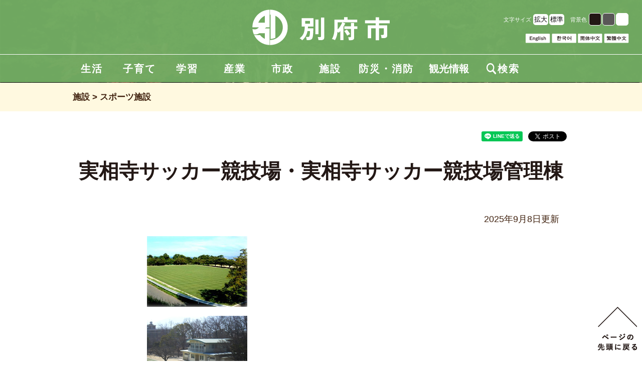

--- FILE ---
content_type: text/html
request_url: https://www.city.beppu.oita.jp/sisetu/supootu/02sports_02-17soccer.html
body_size: 158033
content:
<!doctype html>
<!--[if lt IE 7]><html lang="ja" class="no-js ie6"><![endif]-->
<!--[if IE 7]><html lang="ja" class="no-js ie7"><![endif]-->
<!--[if IE 8]><html lang="ja" class="no-js ie8"><![endif]-->
<!--[if gt IE 8]><!-->
<html lang="ja" class="no-js">
<!--<![endif]-->
<head>
<meta charset="UTF-8">
<title>実相寺サッカー競技場・実相寺サッカー競技場管理棟｜別府市</title>
<meta name="viewport" content="width=device-width, initial-scale=1.0, maximum-scale=2.0, user-scalable=yes">
<meta http-equiv="X-UA-Compatible" content="IE=edge,chrome=1" />
<!-- シェア画像の指定　ogimage -->
<meta property="og:image" content="https://www.city.beppu.oita.jp/images/sisetu/supootu/02-17soccer.jpg" />

<meta name="description" content="所在地：別府市大字鶴見3705番地　電話・FAX：0977-27-3450　施設概要：105m×68m・・・コート2面（天然芝1面・人工芝1面）">
<meta name="keywords" content="別府市,施設,スポーツ">
<link href="/stylesheets/style.css" rel="stylesheet" />
<link href="/stylesheets/jquery.accessible.css" rel="stylesheet" />
<link href="/stylesheets/print.css" rel="stylesheet" media="print" />
<!--[if lt IE 9]>
<script src="/javascripts/html5shiv.js"></script>
<![endif]-->
<script src="/javascripts/all.js"></script>
<script src="/javascripts/showhide.js"></script>
<script>
if(location.host == "www.city.beppu.oita.jp"){
  // Facebook公式コード
  (function(d, s, id) {
    var js, fjs = d.getElementsByTagName(s)[0];
    if (d.getElementById(id)) return;
    js = d.createElement(s); js.id = id;
    js.src = 'https://connect.facebook.net/ja_JP/sdk.js#xfbml=1&version=v3.0';
    fjs.parentNode.insertBefore(js, fjs);
  }(document, 'script', 'facebook-jssdk'));

  window.fbAsyncInit = function(){
    FB.Event.subscribe("xfbml.render", function(){
      var fbClickCapture = function(){
        ga('send', 'social', 'facebook', 'share', location.href);
        ga('send', 'event', 'social', 'facebook-click', location.href);
      };
      // $('.js-fb-button').each(function(i, elm){
      //   elm.addEventListener('click', fbClickCapture, true);
      // });
      $('.js-fb-button iframe').iframeTracker({
        blurCallback: fbClickCapture
      });
    });
  };

  // Twitter公式コード
  window.twttr = (function(d, s, id) {
    var js, fjs = d.getElementsByTagName(s)[0],
      t = window.twttr || {};
    if (d.getElementById(id)) return t;
    js = d.createElement(s);
    js.id = id;
    js.src = "https://platform.twitter.com/widgets.js";
    fjs.parentNode.insertBefore(js, fjs);

    t._e = [];
    t.ready = function(f) {
      t._e.push(f);
    };
    return t;
  }(document, "script", "twitter-wjs"));

  // Twitter計測用 「ツイート」ボタンが押された数を計測
  twttr.ready(function (twttr) {
    twttr.events.bind("click", function (){
      ga('send', 'social', 'twitter', 'tweet', location.href);
      ga('send', 'event', 'social', 'twitter-click', location.href);
    });
  });


  // LINE計測用
  $(function(){
    setTimeout(function(){
      var lineClickCapture = function(evt){
        ga('send', 'social', 'line', 'share', location.href);
        ga('send', 'event', 'social', 'line-click', location.href);
      };
      // $('.js-line-button').each(function(i, elm){
      //   elm.addEventListener('click', lineClickCapture, true);
      // });
      $('.js-line-button iframe').iframeTracker({
        blurCallback: lineClickCapture
      });
    }, 1000);
  });
}
</script>

<!-- Google Tag Manager -->
<script>(function(w,d,s,l,i){w[l]=w[l]||[];w[l].push({'gtm.start':
new Date().getTime(),event:'gtm.js'});var f=d.getElementsByTagName(s)[0],
j=d.createElement(s),dl=l!='dataLayer'?'&l='+l:'';j.async=true;j.src=
'https://www.googletagmanager.com/gtm.js?id='+i+dl;f.parentNode.insertBefore(j,f);
})(window,document,'script','dataLayer','GTM-KRVSD9J');</script>
<!-- End Google Tag Manager -->
</head>

<body class="sisetu sisetu_supootu sisetu_supootu_02sports_02-17soccer">
<!-- Google Tag Manager (noscript) -->
<noscript><iframe src="https://www.googletagmanager.com/ns.html?id=GTM-KRVSD9J"
height="0" width="0" style="display:none;visibility:hidden"></iframe></noscript>
<!-- End Google Tag Manager (noscript) -->

<script>

(function(i,s,o,g,r,a,m){i['GoogleAnalyticsObject']=r;i[r]=i[r]||function(){
(i[r].q=i[r].q||[]).push(arguments)},i[r].l=1*new Date();a=s.createElement(o),
m=s.getElementsByTagName(o)[0];a.async=1;a.src=g;m.parentNode.insertBefore(a,m)
})(window,document,'script','//www.google-analytics.com/analytics.js','ga');

ga('create', 'UA-8368041-1', 'auto');
ga('send', 'pageview');

</script>

<header>
  <div id="transMessage">
    <p class="notranslate"></p>
  </div>

  <div class="headerIn">
    <div class="headerInTop">
      <div class="headerInTopLogo"><a href="/"><span>別府市トップページ</span></a></div>
      <div class="headerRight">
        <div class="headerRightTop">
        文字サイズ <button class="fontsize" id="fontsize-enlarge">拡大</button><button class="fontsize" id="fontsize-normal">標準</button>　背景色 <button class="bg01" id="inverse-btn" onclick="ga('send', 'event', 'inverse-btn-blk', 'click')">　</button><button class="bg02" id="inverse-btn-gry" onclick="ga('send', 'event', 'inverse-btn-gry', 'click')">　</button><button class="bg03" id="inverse-btn-wht" onclick="ga('send', 'event', 'inverse-btn-wht', 'click')">　</button>
        </div>
        <div class="headerRightBot">
        <a href="https://translate.google.com/translate?sl=ja&tl=en&u=https://www.city.beppu.oita.jp/sisetu/supootu/02sports_02-17soccer.html" class="lng_btn" onclick="ga('send', 'event', 'translate_english', 'click')" lang="en"><img src="/images/btn_language01.png" alt="English"></a>
        <a href="https://translate.google.com/translate?sl=ja&tl=ko&u=https://www.city.beppu.oita.jp/sisetu/supootu/02sports_02-17soccer.html" class="lng_btn" onclick="ga('send', 'event', 'translate_korea', 'click')" lang="ko"><img src="/images/btn_language02.png" alt="한국어"></a>
        <a href="https://translate.google.com/translate?sl=ja&tl=zh-CN&u=https://www.city.beppu.oita.jp/sisetu/supootu/02sports_02-17soccer.html" class="lng_btn" onclick="ga('send', 'event', 'translate_kan', 'click')" lang="zh-CN"><img src="/images/btn_language03.png" alt="简体中文"></a>
        <a href="https://translate.google.com/translate?sl=ja&tl=zh-TW&u=https://www.city.beppu.oita.jp/sisetu/supootu/02sports_02-17soccer.html" class="lng_btn" onclick="ga('send', 'event', 'translate_han', 'click')" lang="zh-TW"><img src="/images/btn_language04.png" alt="繁體中文"></a>
        </div>
      </div>
    </div>
  <div class='spNone'>
  <a class='headlogo' href='/'>
    <span>別府市トップページ</span>
  </a>
  <ul class='megaMenu' id='megaMenu'>
    <li>
      <a class="megaName" onclick="ga('send', 'event', 'Megamenu', '生活', 'click')" href="/seikatu/">生活</a>
      <ul class='mega01 megaMenuCont'>
        <li>
          <a href='/seikatu/todokede_syoumei/index.html' onclick="ga('send', 'event', 'Megamenu', '生活_届出・証明', 'click')">
            <p class='megaHl'>
              届出・証明
            </p>
          </a>
          <p class='megaTxt'>
            <a onclick="ga('send', 'event', 'Megamenu', '生活_届出・証明_手続き総合案内', 'click')" href="/seikatu/todokede_syoumei/sougou_annai/">手続き総合案内</a>
            <a onclick="ga('send', 'event', 'Megamenu', '生活_届出・証明_公的個人認証サービス', 'click')" href="/seikatu/todokede_syoumei/koutekikojinninsyou/">公的個人認証サービス</a>
            <a onclick="ga('send', 'event', 'Megamenu', '生活_届出・証明_戸籍・住民票', 'click')" href="/seikatu/todokede_syoumei/koseki_jyuuminhyounado/">戸籍・住民票</a>
            <a onclick="ga('send', 'event', 'Megamenu', '生活_届出・証明_各種証明', 'click')" href="/seikatu/todokede_syoumei/kakusyusyoumei/">各種証明</a>
            <a onclick="ga('send', 'event', 'Megamenu', '生活_届出・証明_パスポート', 'click')" href="/seikatu/todokede_syoumei/pasupooto/">パスポート</a>
            <a onclick="ga('send', 'event', 'Megamenu', '生活_届出・証明_自動車臨時運行許可申請', 'click')" href="/seikatu/todokede_syoumei/jidosyarinjiunko/">自動車臨時運行許可申請</a>
          </p>
        </li>
        <li>
          <a href='/seikatu/bangouseido/index.html' onclick="ga('send', 'event', 'Megamenu', '生活_マイナンバー制度・マイナンバーカード', 'click')">
            <p class='megaHl'>
              マイナンバー制度・マイナンバーカード
            </p>
          </a>
          <p class='megaTxt'>
            <a onclick="ga('send', 'event', 'Megamenu', '生活_マイナンバー制度・マイナンバーカード_マイナンバー制度', 'click')" href="/seikatu/bangouseido/seido/">マイナンバー制度</a>
            <a onclick="ga('send', 'event', 'Megamenu', '生活_マイナンバー制度・マイナンバーカード_よくある質問（外部サイト）', 'click')" href="/seikatu/bangouseido/faq/">よくある質問（外部サイト）</a>
            <a onclick="ga('send', 'event', 'Megamenu', '生活_マイナンバー制度・マイナンバーカード_マイナンバーカード', 'click')" href="/seikatu/bangouseido/card/">マイナンバーカード</a>
          </p>
        </li>
        <li>
          <a href='/seikatu/zeikin/index.html' onclick="ga('send', 'event', 'Megamenu', '生活_税金・税証明・債権管理', 'click')">
            <p class='megaHl'>
              税金・税証明・債権管理
            </p>
          </a>
          <p class='megaTxt'>
            <a onclick="ga('send', 'event', 'Megamenu', '生活_税金・税証明・債権管理_税金', 'click')" href="/seikatu/zeikin/zeikinnituite/">税金</a>
            <a onclick="ga('send', 'event', 'Megamenu', '生活_税金・税証明・債権管理_税証明（閲覧）請求', 'click')" href="/seikatu/zeikin/zeisyoumei/">税証明（閲覧）請求</a>
            <a onclick="ga('send', 'event', 'Megamenu', '生活_税金・税証明・債権管理_市県民税', 'click')" href="/seikatu/zeikin/sikenminzei/">市県民税</a>
            <a onclick="ga('send', 'event', 'Megamenu', '生活_税金・税証明・債権管理_軽自動車税（種別割・環境性能割）', 'click')" href="/seikatu/zeikin/keijidousyazei/">軽自動車税（種別割・環..</a>
            <a onclick="ga('send', 'event', 'Megamenu', '生活_税金・税証明・債権管理_固定資産税', 'click')" href="/seikatu/zeikin/koteisisanzei/">固定資産税</a>
            <a onclick="ga('send', 'event', 'Megamenu', '生活_税金・税証明・債権管理_入湯税', 'click')" href="/seikatu/zeikin/nyuutouzei/">入湯税</a>
            <a onclick="ga('send', 'event', 'Megamenu', '生活_税金・税証明・債権管理_債権管理', 'click')" href="/seikatu/zeikin/saikenkanri/">債権管理</a>
          </p>
        </li>
        <li>
          <a href='/seikatu/hokennenkin/index.html' onclick="ga('send', 'event', 'Megamenu', '生活_国民健康保険・年金・介護保険', 'click')">
            <p class='megaHl'>
              国民健康保険・年金・介護保険
            </p>
          </a>
          <p class='megaTxt'>
            <a onclick="ga('send', 'event', 'Megamenu', '生活_国民健康保険・年金・介護保険_国民健康保険', 'click')" href="/seikatu/hokennenkin/kokuminkenkouhoken/">国民健康保険</a>
            <a onclick="ga('send', 'event', 'Megamenu', '生活_国民健康保険・年金・介護保険_国民年金', 'click')" href="/seikatu/hokennenkin/kokuminnenkin/">国民年金</a>
            <a onclick="ga('send', 'event', 'Megamenu', '生活_国民健康保険・年金・介護保険_後期高齢者医療', 'click')" href="/seikatu/hokennenkin/koukikoureisyairyou/">後期高齢者医療</a>
            <a onclick="ga('send', 'event', 'Megamenu', '生活_国民健康保険・年金・介護保険_介護保険', 'click')" href="/seikatu/hokennenkin/kaigohoken/">介護保険</a>
          </p>
        </li>
        <li>
          <a href='/seikatu/kenkou_iryou/index.html' onclick="ga('send', 'event', 'Megamenu', '生活_健康・医療', 'click')">
            <p class='megaHl'>
              健康・医療
            </p>
          </a>
          <p class='megaTxt'>
            <a onclick="ga('send', 'event', 'Megamenu', '生活_健康・医療_健康づくり', 'click')" href="/seikatu/kenkou_iryou/kenkoudukuri/">健康づくり</a>
            <a onclick="ga('send', 'event', 'Megamenu', '生活_健康・医療_医療・献血', 'click')" href="/seikatu/kenkou_iryou/iryou/">医療・献血</a>
            <a onclick="ga('send', 'event', 'Megamenu', '生活_健康・医療_給付・助成', 'click')" href="/seikatu/kenkou_iryou/kyuufu_jyosei/">給付・助成</a>
            <a onclick="ga('send', 'event', 'Megamenu', '生活_健康・医療_予防接種', 'click')" href="/seikatu/kenkou_iryou/yobousessyu/">予防接種</a>
            <a onclick="ga('send', 'event', 'Megamenu', '生活_健康・医療_感染症', 'click')" href="/seikatu/kenkou_iryou/kansensyou_nanbyoutou/">感染症</a>
          </p>
        </li>
        <li>
          <a href='/seikatu/fukusi/index.html' onclick="ga('send', 'event', 'Megamenu', '生活_福祉', 'click')">
            <p class='megaHl'>
              福祉
            </p>
          </a>
          <p class='megaTxt'>
            <a onclick="ga('send', 'event', 'Megamenu', '生活_福祉_総合案内', 'click')" href="/seikatu/fukusi/fukusi_sougou/">総合案内</a>
            <a onclick="ga('send', 'event', 'Megamenu', '生活_福祉_生活困窮', 'click')" href="/seikatu/fukusi/konkyuu/">生活困窮</a>
            <a onclick="ga('send', 'event', 'Megamenu', '生活_福祉_高齢者福祉', 'click')" href="/seikatu/fukusi/koureisyafukusi/">高齢者福祉</a>
            <a onclick="ga('send', 'event', 'Megamenu', '生活_福祉_障がい者（児）福祉', 'click')" href="/seikatu/fukusi/syougaisyafukusi/">障がい者（児）福祉</a>
            <a onclick="ga('send', 'event', 'Megamenu', '生活_福祉_地域福祉', 'click')" href="/seikatu/fukusi/chiiki/">地域福祉</a>
            <a onclick="ga('send', 'event', 'Megamenu', '生活_福祉_社会福祉', 'click')" href="/seikatu/fukusi/syakaifukusi/">社会福祉</a>
            <a onclick="ga('send', 'event', 'Megamenu', '生活_福祉_社会福祉協議会', 'click')" href="/seikatu/fukusi/syakaifukusi_kyougikai/">社会福祉協議会</a>
            <a class="more" href="/seikatu/fukusi/">全て表示</a>
          </p>
        </li>
        <li>
          <a href='/seikatu/kankyou_gomi/index.html' onclick="ga('send', 'event', 'Megamenu', '生活_環境・ごみ', 'click')">
            <p class='megaHl'>
              環境・ごみ
            </p>
          </a>
          <p class='megaTxt'>
            <a onclick="ga('send', 'event', 'Megamenu', '生活_環境・ごみ_ごみと資源の分け方・出し方', 'click')" href="/seikatu/kankyou_gomi/g_siwake/">ごみと資源の分け方・出し方</a>
            <a onclick="ga('send', 'event', 'Megamenu', '生活_環境・ごみ_ごみの減量化・リサイクル推進の取組', 'click')" href="/seikatu/kankyou_gomi/g_genryo/">ごみの減量化・リサイク..</a>
            <a onclick="ga('send', 'event', 'Megamenu', '生活_環境・ごみ_リサイクル情報センターの事業', 'click')" href="/seikatu/kankyou_gomi/g_recycle_center/">リサイクル情報センター..</a>
            <a onclick="ga('send', 'event', 'Megamenu', '生活_環境・ごみ_地球温暖化・エコ活動', 'click')" href="/seikatu/kankyou_gomi/ondanka_eco/">地球温暖化・エコ活動</a>
            <a onclick="ga('send', 'event', 'Megamenu', '生活_環境・ごみ_くみ取り', 'click')" href="/seikatu/kankyou_gomi/shinyou/">くみ取り</a>
            <a onclick="ga('send', 'event', 'Megamenu', '生活_環境・ごみ_浄化槽', 'click')" href="/seikatu/kankyou_gomi/jyoukasou/">浄化槽</a>
            <a onclick="ga('send', 'event', 'Megamenu', '生活_環境・ごみ_環境保全活動', 'click')" href="/seikatu/kankyou_gomi/g_hozen/">環境保全活動</a>
            <a class="more" href="/seikatu/kankyou_gomi/">全て表示</a>
          </p>
        </li>
        <li>
          <a href='/seikatu/sumai_tosi/index.html' onclick="ga('send', 'event', 'Megamenu', '生活_住まい・都市', 'click')">
            <p class='megaHl'>
              住まい・都市
            </p>
          </a>
          <p class='megaTxt'>
            <a onclick="ga('send', 'event', 'Megamenu', '生活_住まい・都市_住まい', 'click')" href="/seikatu/sumai_tosi/sumai/">住まい</a>
            <a onclick="ga('send', 'event', 'Megamenu', '生活_住まい・都市_上下水道', 'click')" href="/seikatu/sumai_tosi/suidou_gesuidou/">上下水道</a>
            <a onclick="ga('send', 'event', 'Megamenu', '生活_住まい・都市_道路', 'click')" href="/seikatu/sumai_tosi/douro/">道路</a>
            <a onclick="ga('send', 'event', 'Megamenu', '生活_住まい・都市_公園緑地', 'click')" href="/seikatu/sumai_tosi/kouenryokuti/">公園緑地</a>
            <a onclick="ga('send', 'event', 'Megamenu', '生活_住まい・都市_都市・景観', 'click')" href="/seikatu/sumai_tosi/tosi_keikan/">都市・景観</a>
          </p>
        </li>
        <li>
          <a href='/seikatu/kyoudounomatidukuri/index.html' onclick="ga('send', 'event', 'Megamenu', '生活_協働のまちづくり', 'click')">
            <p class='megaHl'>
              協働のまちづくり
            </p>
          </a>
          <p class='megaTxt'>
            <a onclick="ga('send', 'event', 'Megamenu', '生活_協働のまちづくり_協働', 'click')" href="/seikatu/kyoudounomatidukuri/kyoudou/">協働</a>
            <a onclick="ga('send', 'event', 'Megamenu', '生活_協働のまちづくり_NPO', 'click')" href="/seikatu/kyoudounomatidukuri/npo/">NPO</a>
            <a onclick="ga('send', 'event', 'Megamenu', '生活_協働のまちづくり_地域コミュニティ', 'click')" href="/seikatu/kyoudounomatidukuri/tiikikomyunithi/">地域コミュニティ</a>
          </p>
        </li>
        <li>
          <a href='/seikatu/bouhan_anzen/index.html' onclick="ga('send', 'event', 'Megamenu', '生活_防犯・安全・交通', 'click')">
            <p class='megaHl'>
              防犯・安全・交通
            </p>
          </a>
          <p class='megaTxt'>
            <a onclick="ga('send', 'event', 'Megamenu', '生活_防犯・安全・交通_防犯', 'click')" href="/seikatu/bouhan_anzen/bouhan/">防犯</a>
            <a onclick="ga('send', 'event', 'Megamenu', '生活_防犯・安全・交通_犯罪被害者等支援', 'click')" href="/seikatu/bouhan_anzen/hanzai_higai/">犯罪被害者等支援</a>
            <a onclick="ga('send', 'event', 'Megamenu', '生活_防犯・安全・交通_安全・交通', 'click')" href="/seikatu/bouhan_anzen/anzen_koutuu/">安全・交通</a>
            <a onclick="ga('send', 'event', 'Megamenu', '生活_防犯・安全・交通_公共交通', 'click')" href="/seikatu/bouhan_anzen/koukyou_koutuu/">公共交通</a>
          </p>
        </li>
        <li>
          <a href='/seikatu/syouhi_soudan/index.html' onclick="ga('send', 'event', 'Megamenu', '生活_消費生活・相談', 'click')">
            <p class='megaHl'>
              消費生活・相談
            </p>
          </a>
          <p class='megaTxt'>
            <a onclick="ga('send', 'event', 'Megamenu', '生活_消費生活・相談_消費生活', 'click')" href="/seikatu/syouhi_soudan/syouhiseikatu/">消費生活</a>
            <a onclick="ga('send', 'event', 'Megamenu', '生活_消費生活・相談_相談', 'click')" href="/seikatu/syouhi_soudan/soudanmadoguti/">相談</a>
          </p>
        </li>
        <li>
          <a href='/seikatu/senkyo/index.html' onclick="ga('send', 'event', 'Megamenu', '生活_選挙', 'click')">
            <p class='megaHl'>
              選挙
            </p>
          </a>
          <p class='megaTxt'>
            <a onclick="ga('send', 'event', 'Megamenu', '生活_選挙_投票支援カード', 'click')" href="/seikatu/senkyo/siencard.html">投票支援カード</a>
            <a onclick="ga('send', 'event', 'Megamenu', '生活_選挙_インターネットを使った選挙運動', 'click')" href="/seikatu/senkyo/senkyo_netto.html">インターネットを使った..</a>
            <a onclick="ga('send', 'event', 'Megamenu', '生活_選挙_選挙制度', 'click')" href="/seikatu/senkyo/senkyoseido.html">選挙制度</a>
            <a onclick="ga('send', 'event', 'Megamenu', '生活_選挙_投票日当日に投票所で投票できないときは？', 'click')" href="/seikatu/senkyo/senkyotohyo.html">投票日当日に投票所で投..</a>
            <a onclick="ga('send', 'event', 'Megamenu', '生活_選挙_別府市の選挙人名簿登録者数', 'click')" href="/seikatu/senkyo/senkyoninmeibo.html">別府市の選挙人名簿登録者数</a>
            <a onclick="ga('send', 'event', 'Megamenu', '生活_選挙_選挙の記録', 'click')" href="/seikatu/senkyo/senkyonokiroku.html">選挙の記録</a>
            <a onclick="ga('send', 'event', 'Megamenu', '生活_選挙_選挙人名簿の閲覧', 'click')" href="/seikatu/senkyo/senkyoninmeibo_eturan.html">選挙人名簿の閲覧</a>
            <a class="more" href="/seikatu/senkyo/">全て表示</a>
          </p>
        </li>
        <li>
          <a href='/seikatu/gaikokujinmuke/index.html' onclick="ga('send', 'event', 'Megamenu', '生活_For Foreign Residents', 'click')">
            <p class='megaHl'>
              For Foreign Residents
            </p>
          </a>
          <p class='megaTxt'>
            <a onclick="ga('send', 'event', 'Megamenu', '生活_For Foreign Residents_English', 'click')" href="/seikatu/gaikokujinmuke/ei/">English</a>
            <a onclick="ga('send', 'event', 'Megamenu', '生活_For Foreign Residents_한국어', 'click')" href="/seikatu/gaikokujinmuke/kan/">한국어</a>
            <a onclick="ga('send', 'event', 'Megamenu', '生活_For Foreign Residents_简体中文', 'click')" href="/seikatu/gaikokujinmuke/cyuu1/">简体中文</a>
            <a onclick="ga('send', 'event', 'Megamenu', '生活_For Foreign Residents_繁體中文', 'click')" href="/seikatu/gaikokujinmuke/cyuu2/">繁體中文</a>
          </p>
        </li>
        <li>
          <a href='/seikatu/seikatu_sinseisyo_dl/index.html' onclick="ga('send', 'event', 'Megamenu', '生活_申請書ダウンロード', 'click')">
            <p class='megaHl'>
              申請書ダウンロード
            </p>
          </a>
          <p class='megaTxt'>
            <a onclick="ga('send', 'event', 'Megamenu', '生活_申請書ダウンロード_申請書ダウンロード 生活', 'click')" href="/seikatu/seikatu_sinseisyo_dl/bunrui_01seikatu.html">申請書ダウンロード 生活</a>
          </p>
        </li>
      </ul>
    </li>
    <li>
      <a class="megaName" onclick="ga('send', 'event', 'Megamenu', '子育て', 'click')" href="/kosodate/">子育て</a>
      <ul class='mega02 megaMenuCont'>
        <li>
          <a href='/kosodate/ninshin_shussan/index.html' onclick="ga('send', 'event', 'Megamenu', '子育て_妊娠・出産', 'click')">
            <p class='megaHl'>
              妊娠・出産
            </p>
          </a>
          <p class='megaTxt'>
            <a onclick="ga('send', 'event', 'Megamenu', '子育て_妊娠・出産_妊娠の届出・母子健康手帳', 'click')" href="/kosodate/ninshin_shussan/boshitecho.html">妊娠の届出・母子健康手帳</a>
            <a onclick="ga('send', 'event', 'Megamenu', '子育て_妊娠・出産_伴走型相談支援（出産・子育て応援交付金による）', 'click')" href="/kosodate/soudan/bansou.html">伴走型相談支援（出産・..</a>
            <a onclick="ga('send', 'event', 'Megamenu', '子育て_妊娠・出産_べっぷ出産・子育て応援ギフト（出産・子育て応援交付金による出産応援ギフト）', 'click')" href="/kosodate/ninshin_shussan/ouengift.html">べっぷ出産・子育て応援..</a>
            <a onclick="ga('send', 'event', 'Megamenu', '子育て_妊娠・出産_家庭訪問', 'click')" href="/kosodate/ninshin_shussan/detail3.html">家庭訪問</a>
            <a onclick="ga('send', 'event', 'Megamenu', '子育て_妊娠・出産_産後ケア事業', 'click')" href="/kosodate/ninshin_shussan/sangocare.html">産後ケア事業</a>
            <a onclick="ga('send', 'event', 'Megamenu', '子育て_妊娠・出産_乳幼児健康診査', 'click')" href="/kosodate/ninshin_shussan/kenkosinsa.html">乳幼児健康診査</a>
            <a onclick="ga('send', 'event', 'Megamenu', '子育て_妊娠・出産_育児相談・発達相談', 'click')" href="/kosodate/soudan/ikujisoudankai.html">育児相談・発達相談</a>
            <a class="more" href="/kosodate/ninshin_shussan/">全て表示</a>
          </p>
        </li>
        <li>
          <a href='/kosodate/teatejyosei/index.html' onclick="ga('send', 'event', 'Megamenu', '子育て_手当・助成', 'click')">
            <p class='megaHl'>
              手当・助成
            </p>
          </a>
          <p class='megaTxt'>
            <a onclick="ga('send', 'event', 'Megamenu', '子育て_手当・助成_児童手当', 'click')" href="/kosodate/teatejyosei/jidouteate.html">児童手当</a>
            <a onclick="ga('send', 'event', 'Megamenu', '子育て_手当・助成_児童扶養手当（所得制限有）', 'click')" href="/kosodate/teatejyosei/jidoufuyou.html">児童扶養手当（所得制限有）</a>
            <a onclick="ga('send', 'event', 'Megamenu', '子育て_手当・助成_特別児童扶養手当（所得制限有）', 'click')" href="/kosodate/teatejyosei/jidoufuyou2.html">特別児童扶養手当（所得..</a>
            <a onclick="ga('send', 'event', 'Megamenu', '子育て_手当・助成_別府市子ども医療費', 'click')" href="/kosodate/teatejyosei/detail16.html">別府市子ども医療費</a>
            <a onclick="ga('send', 'event', 'Megamenu', '子育て_手当・助成_非課税世帯小中学生の通院等に係る医療費の助成', 'click')" href="/kosodate/teatejyosei/iryohi.html">非課税世帯小中学生の通..</a>
            <a onclick="ga('send', 'event', 'Megamenu', '子育て_手当・助成_ひとり親家庭の医療費助成金', 'click')" href="/kosodate/teatejyosei/detail10.html">ひとり親家庭の医療費助成金</a>
            <a onclick="ga('send', 'event', 'Megamenu', '子育て_手当・助成_おおいた子育てほっとクーポン', 'click')" href="/kosodate/teatejyosei/detail13.html">おおいた子育てほっとク..</a>
            <a class="more" href="/kosodate/teatejyosei/">全て表示</a>
          </p>
        </li>
        <li>
          <a href='/kosodate/hoiku/index.html' onclick="ga('send', 'event', 'Megamenu', '子育て_保育・幼児教育', 'click')">
            <p class='megaHl'>
              保育・幼児教育
            </p>
          </a>
          <p class='megaTxt'>
            <a onclick="ga('send', 'event', 'Megamenu', '子育て_保育・幼児教育_令和8年度 認可保育所・認定こども園・公私立幼稚園などの利用', 'click')" href="/kosodate/hoiku/r08annai.html">令和8年度 認可保育所..</a>
            <a onclick="ga('send', 'event', 'Megamenu', '子育て_保育・幼児教育_令和7年度 認可保育所・認定こども園・公私立幼稚園などの利用', 'click')" href="/kosodate/hoiku/r07annai.html">令和7年度 認可保育所..</a>
            <a onclick="ga('send', 'event', 'Megamenu', '子育て_保育・幼児教育_認可保育所・認定こども園（保育所部分）の受け入れ予定', 'click')" href="/kosodate/hoiku/ukeire.html">認可保育所・認定こども..</a>
            <a onclick="ga('send', 'event', 'Megamenu', '子育て_保育・幼児教育_幼児教育・保育の無償化', 'click')" href="/kosodate/hoiku/musyouka.html">幼児教育・保育の無償化</a>
            <a onclick="ga('send', 'event', 'Megamenu', '子育て_保育・幼児教育_第2子以降3歳未満児の認可外保育施設利用料助成事業', 'click')" href="/kosodate/hoiku/jyosei.html">第2子以降3歳未満児の..</a>
            <a onclick="ga('send', 'event', 'Megamenu', '子育て_保育・幼児教育_別府市内の教育・保育施設', 'click')" href="/kosodate/hoiku/detail1.html">別府市内の教育・保育施設</a>
            <a onclick="ga('send', 'event', 'Megamenu', '子育て_保育・幼児教育_別府市立保育所の給食', 'click')" href="/kosodate/hoiku/hoiku_kyushoku.html">別府市立保育所の給食</a>
            <a class="more" href="/kosodate/hoiku/">全て表示</a>
          </p>
        </li>
        <li>
          <a href='/kosodate/houkago/index.html' onclick="ga('send', 'event', 'Megamenu', '子育て_放課後児童クラブ', 'click')">
            <p class='megaHl'>
              放課後児童クラブ
            </p>
          </a>
          <p class='megaTxt'>
            <a onclick="ga('send', 'event', 'Megamenu', '子育て_放課後児童クラブ_別府市放課後児童クラブ', 'click')" href="/kosodate/houkago/detail12.html">別府市放課後児童クラブ</a>
          </p>
        </li>
        <li>
          <a href='/kosodate/ibasyo/index.html' onclick="ga('send', 'event', 'Megamenu', '子育て_こどもの居場所（こども食堂等）', 'click')">
            <p class='megaHl'>
              こどもの居場所（こども食堂等）
            </p>
          </a>
          <p class='megaTxt'>
            <a onclick="ga('send', 'event', 'Megamenu', '子育て_こどもの居場所（こども食堂等）_こどもの居場所（こども食堂等、学習の場、遊びの場）', 'click')" href="/kosodate/ibasyo/ibasyo1.html">こどもの居場所（こども..</a>
            <a onclick="ga('send', 'event', 'Megamenu', '子育て_こどもの居場所（こども食堂等）_こどもの居場所づくりネットワーク', 'click')" href="/kosodate/ibasyo/ibasyo2.html">こどもの居場所づくりネ..</a>
            <a onclick="ga('send', 'event', 'Megamenu', '子育て_こどもの居場所（こども食堂等）_別府市内のこどもの居場所一覧', 'click')" href="/kosodate/ibasyo/ibasyo3.html">別府市内のこどもの居場..</a>
          </p>
        </li>
        <li>
          <a href='/kosodate/kouza_event_saakuru/index.html' onclick="ga('send', 'event', 'Megamenu', '子育て_支援センター・児童館等', 'click')">
            <p class='megaHl'>
              支援センター・児童館等
            </p>
          </a>
          <p class='megaTxt'>
            <a onclick="ga('send', 'event', 'Megamenu', '子育て_支援センター・児童館等_子育て支援センターの利用', 'click')" href="/kosodate/kouza_event_saakuru/siencenter.html">子育て支援センターの利用</a>
            <a onclick="ga('send', 'event', 'Megamenu', '子育て_支援センター・児童館等_南部子育て支援センターわらべ　活動内容', 'click')" href="/kosodate/kouza_event_saakuru/warabe_katudou_index.html">南部子育て支援センター..</a>
            <a onclick="ga('send', 'event', 'Megamenu', '子育て_支援センター・児童館等_南部子育て支援センターわらべ　行事予定', 'click')" href="/kosodate/kouza_event_saakuru/warabe_gyouji_index.html">南部子育て支援センター..</a>
            <a onclick="ga('send', 'event', 'Megamenu', '子育て_支援センター・児童館等_北部子育て支援センターどれみ　活動内容', 'click')" href="/kosodate/kouza_event_saakuru/doremi_katudou_index.html">北部子育て支援センター..</a>
            <a onclick="ga('send', 'event', 'Megamenu', '子育て_支援センター・児童館等_北部子育て支援センターどれみ　行事予定', 'click')" href="/kosodate/kouza_event_saakuru/doremi_index.html">北部子育て支援センター..</a>
            <a onclick="ga('send', 'event', 'Megamenu', '子育て_支援センター・児童館等_西部子育て支援センターべるね　活動内容', 'click')" href="/kosodate/kouza_event_saakuru/siencenter_katudou.html">西部子育て支援センター..</a>
            <a onclick="ga('send', 'event', 'Megamenu', '子育て_支援センター・児童館等_西部子育て支援センターべるね　行事予定', 'click')" href="/kosodate/kouza_event_saakuru/berune.html">西部子育て支援センター..</a>
            <a class="more" href="/kosodate/kouza_event_saakuru/">全て表示</a>
          </p>
        </li>
        <li>
          <a href='/kosodate/hitorioya/index.html' onclick="ga('send', 'event', 'Megamenu', '子育て_ひとり親家庭の方へ', 'click')">
            <p class='megaHl'>
              ひとり親家庭の方へ
            </p>
          </a>
          <p class='megaTxt'>
            <a onclick="ga('send', 'event', 'Megamenu', '子育て_ひとり親家庭の方へ_児童扶養手当（所得制限有）', 'click')" href="/kosodate/teatejyosei/jidoufuyou.html">児童扶養手当（所得制限有）</a>
            <a onclick="ga('send', 'event', 'Megamenu', '子育て_ひとり親家庭の方へ_ひとり親家庭の医療費助成金', 'click')" href="/kosodate/teatejyosei/detail10.html">ひとり親家庭の医療費助成金</a>
            <a onclick="ga('send', 'event', 'Megamenu', '子育て_ひとり親家庭の方へ_母子・父子相談', 'click')" href="/kosodate/hitorioya/bosifusi.html">母子・父子相談</a>
            <a onclick="ga('send', 'event', 'Megamenu', '子育て_ひとり親家庭の方へ_子育てのための経済的支援（手当・助成制度）', 'click')" href="/kosodate/teatejyosei/detail17.html#hitori">子育てのための経済的支..</a>
          </p>
        </li>
        <li>
          <a href='/kosodate/soudan/index.html' onclick="ga('send', 'event', 'Megamenu', '子育て_こども家庭センター（相談支援）', 'click')">
            <p class='megaHl'>
              こども家庭センター（相談支援）
            </p>
          </a>
          <p class='megaTxt'>
            <a onclick="ga('send', 'event', 'Megamenu', '子育て_こども家庭センター（相談支援）_別府市こども家庭センター', 'click')" href="/kosodate/soudan/kateicenter.html">別府市こども家庭センター</a>
            <a onclick="ga('send', 'event', 'Megamenu', '子育て_こども家庭センター（相談支援）_弁護士による専門相談', 'click')" href="/kosodate/soudan/sougousienkyoten.html">弁護士による専門相談</a>
            <a onclick="ga('send', 'event', 'Megamenu', '子育て_こども家庭センター（相談支援）_伴走型相談支援（妊婦のための支援給付による）', 'click')" href="/kosodate/soudan/bansou.html">伴走型相談支援（妊婦の..</a>
            <a onclick="ga('send', 'event', 'Megamenu', '子育て_こども家庭センター（相談支援）_育児相談・発達相談', 'click')" href="/kosodate/soudan/ikujisoudankai.html">育児相談・発達相談</a>
            <a onclick="ga('send', 'event', 'Megamenu', '子育て_こども家庭センター（相談支援）_子育て支援相談（家庭児童相談）', 'click')" href="/kosodate/soudan/kateijidou.html">子育て支援相談（家庭児..</a>
            <a onclick="ga('send', 'event', 'Megamenu', '子育て_こども家庭センター（相談支援）_児童虐待に関する相談窓口', 'click')" href="/seikatu/syouhi_soudan/soudanmadoguti/detail2.html">児童虐待に関する相談窓口</a>
            <a onclick="ga('send', 'event', 'Megamenu', '子育て_こども家庭センター（相談支援）_知っていますか?「ヤングケアラー」', 'click')" href="/kosodate/soudan/youngcarer.html">知っていますか?「ヤン..</a>
            <a class="more" href="/kosodate/soudan/">全て表示</a>
          </p>
        </li>
        <li>
          <a href='/kosodate/gyakutai/index.html' onclick="ga('send', 'event', 'Megamenu', '子育て_児童虐待に関する相談窓口', 'click')">
            <p class='megaHl'>
              児童虐待に関する相談窓口
            </p>
          </a>
          <p class='megaTxt'>
            <a onclick="ga('send', 'event', 'Megamenu', '子育て_児童虐待に関する相談窓口_児童虐待に関する相談窓口', 'click')" href="/kosodate/gyakutai/gyakutai_soudan.html">児童虐待に関する相談窓口</a>
            <a onclick="ga('send', 'event', 'Megamenu', '子育て_児童虐待に関する相談窓口_児童相談所全国共通ダイヤル', 'click')" href="/seikatu/syouhi_soudan/soudanmadoguti/detail2.html">児童相談所全国共通ダイヤル</a>
            <a onclick="ga('send', 'event', 'Megamenu', '子育て_児童虐待に関する相談窓口_体罰等によらない子育ての推進', 'click')" href="/kosodate/gyakutai/taibatu.html">体罰等によらない子育て..</a>
            <a onclick="ga('send', 'event', 'Megamenu', '子育て_児童虐待に関する相談窓口_子育て支援相談（家庭児童相談）', 'click')" href="/kosodate/soudan/kateijidou.html">子育て支援相談（家庭児..</a>
            <a onclick="ga('send', 'event', 'Megamenu', '子育て_児童虐待に関する相談窓口_別府市要保護児童対策地域協議会', 'click')" href="/kosodate/gyakutai/kyougikai.html">別府市要保護児童対策地..</a>
          </p>
        </li>
        <li>
          <a href='/kosodate/kosodatesien/index.html' onclick="ga('send', 'event', 'Megamenu', '子育て_子育て支援', 'click')">
            <p class='megaHl'>
              子育て支援
            </p>
          </a>
          <p class='megaTxt'>
            <a onclick="ga('send', 'event', 'Megamenu', '子育て_子育て支援_子育てガイドブック', 'click')" href="/kosodate/kosodatesien/guidebook.html">子育てガイドブック</a>
            <a onclick="ga('send', 'event', 'Megamenu', '子育て_子育て支援_こども誰でも通園制度', 'click')" href="/kosodate/kosodatesien/tuuen.html">こども誰でも通園制度</a>
            <a onclick="ga('send', 'event', 'Megamenu', '子育て_子育て支援_一時預かり事業', 'click')" href="/kosodate/kosodatesien/detail14.html">一時預かり事業</a>
            <a onclick="ga('send', 'event', 'Megamenu', '子育て_子育て支援_別府市ファミリー・サポート・センター事業', 'click')" href="/kosodate/kosodatesien/family_jigyo.html">別府市ファミリー・サポ..</a>
            <a onclick="ga('send', 'event', 'Megamenu', '子育て_子育て支援_別府市こども家庭センター', 'click')" href="/kosodate/soudan/kateicenter.html">別府市こども家庭センター</a>
            <a onclick="ga('send', 'event', 'Megamenu', '子育て_子育て支援_別府市地域子育て相談機関「子育てサポートステーション」', 'click')" href="/kosodate/kosodatesien/tiikisoudan.html">別府市地域子育て相談機..</a>
            <a onclick="ga('send', 'event', 'Megamenu', '子育て_子育て支援_別府市子育て短期支援事業', 'click')" href="/kosodate/kosodatesien/tanki.html">別府市子育て短期支援事業</a>
            <a class="more" href="/kosodate/kosodatesien/">全て表示</a>
          </p>
        </li>
        <li>
          <a href='/kosodate/jigyou/index.html' onclick="ga('send', 'event', 'Megamenu', '子育て_その他の事業', 'click')">
            <p class='megaHl'>
              その他の事業
            </p>
          </a>
          <p class='megaTxt'>
            <a onclick="ga('send', 'event', 'Megamenu', '子育て_その他の事業_三世代同居世帯・子育て世帯リフォーム支援事業', 'click')" href="/kosodate/jigyou/3sedai_reform.html">三世代同居世帯・子育て..</a>
            <a onclick="ga('send', 'event', 'Megamenu', '子育て_その他の事業_別府市子ども・子育て支援事業計画', 'click')" href="/kosodate/jigyou/detail19.html">別府市子ども・子育て支..</a>
            <a onclick="ga('send', 'event', 'Megamenu', '子育て_その他の事業_別府市保育士等就労奨励事業補助金', 'click')" href="/kosodate/jigyou/hoikushi_hojo.html">別府市保育士等就労奨励..</a>
            <a onclick="ga('send', 'event', 'Megamenu', '子育て_その他の事業_保育士修学資金・保育士就職準備金貸付事業', 'click')" href="/kosodate/jigyou/hoikushi_loan.html">保育士修学資金・保育士..</a>
            <a onclick="ga('send', 'event', 'Megamenu', '子育て_その他の事業_別府市巡回支援専門員整備事業', 'click')" href="/kosodate/jigyou/junkaisien.html">別府市巡回支援専門員整..</a>
            <a onclick="ga('send', 'event', 'Megamenu', '子育て_その他の事業_別府市と一般社団法人Data for Social Transformationとの包括連携協定の締結', 'click')" href="/kosodate/jigyou/dstkyoutei.html">別府市と一般社団法人D..</a>
            <a onclick="ga('send', 'event', 'Megamenu', '子育て_その他の事業_こども見守りシステム', 'click')" href="/kosodate/jigyou/mimamori.html">こども見守りシステム</a>
            <a class="more" href="/kosodate/jigyou/">全て表示</a>
          </p>
        </li>
        <li>
          <a href='/kosodate/sinseisyo_dl/index.html' onclick="ga('send', 'event', 'Megamenu', '子育て_申請書ダウンロード', 'click')">
            <p class='megaHl'>
              申請書ダウンロード
            </p>
          </a>
          <p class='megaTxt'>
            <a onclick="ga('send', 'event', 'Megamenu', '子育て_申請書ダウンロード_申請書ダウンロード 子育て', 'click')" href="/kosodate/sinseisyo_dl/bunrui.html">申請書ダウンロード 子育て</a>
          </p>
        </li>
      </ul>
    </li>
    <li>
      <a class="megaName" onclick="ga('send', 'event', 'Megamenu', '学習', 'click')" href="/gakusyuu/">学習</a>
      <ul class='mega03 megaMenuCont'>
        <li>
          <a href='/gakusyuu/kyouikuiinkai/index.html' onclick="ga('send', 'event', 'Megamenu', '学習_教育委員会', 'click')">
            <p class='megaHl'>
              教育委員会
            </p>
          </a>
          <p class='megaTxt'>
            <a onclick="ga('send', 'event', 'Megamenu', '学習_教育委員会_教育委員会に関すること', 'click')" href="/gakusyuu/kyouikuiinkai/01about_index.html">教育委員会に関すること</a>
            <a onclick="ga('send', 'event', 'Megamenu', '学習_教育委員会_教育施策', 'click')" href="/gakusyuu/kyouikuiinkai/02shisaku_index.html">教育施策</a>
            <a onclick="ga('send', 'event', 'Megamenu', '学習_教育委員会_人権教育', 'click')" href="/gakusyuu/kyouikuiinkai/06jinken_index.html">人権教育</a>
            <a onclick="ga('send', 'event', 'Megamenu', '学習_教育委員会_別府市通学路交通安全プログラム', 'click')" href="/gakusyuu/kyouikuiinkai/08sports_kotsu_anzen.html">別府市通学路交通安全プ..</a>
            <a onclick="ga('send', 'event', 'Megamenu', '学習_教育委員会_各種統計データ', 'click')" href="/gakusyuu/kyouikuiinkai/10tokei_index.html">各種統計データ</a>
            <a onclick="ga('send', 'event', 'Megamenu', '学習_教育委員会_関連リンク', 'click')" href="/gakusyuu/kyouikuiinkai/11link_index.html">関連リンク</a>
          </p>
        </li>
        <li>
          <a href='/gakusyuu/gakkou/index.html' onclick="ga('send', 'event', 'Megamenu', '学習_学校', 'click')">
            <p class='megaHl'>
              学校
            </p>
          </a>
          <p class='megaTxt'>
            <a onclick="ga('send', 'event', 'Megamenu', '学習_学校_公立小学校一覧', 'click')" href="/gakusyuu/gakkou/gakko_shogakko.html">公立小学校一覧</a>
            <a onclick="ga('send', 'event', 'Megamenu', '学習_学校_公立中学校一覧', 'click')" href="/gakusyuu/gakkou/gakko_tyugakko.html">公立中学校一覧</a>
            <a onclick="ga('send', 'event', 'Megamenu', '学習_学校_小・中学校情報', 'click')" href="/gakusyuu/gakkou/03school_index.html">小・中学校情報</a>
            <a onclick="ga('send', 'event', 'Megamenu', '学習_学校_市立高等学校', 'click')" href="/gakusyuu/gakkou/gakko_koko.html">市立高等学校</a>
            <a onclick="ga('send', 'event', 'Megamenu', '学習_学校_幼稚園情報', 'click')" href="/gakusyuu/gakkou/04yochien_index.html">幼稚園情報</a>
            <a onclick="ga('send', 'event', 'Megamenu', '学習_学校_就学援助・奨学金・学校区他', 'click')" href="/gakusyuu/gakkou/05tetsuduki_index.html">就学援助・奨学金・学校区他</a>
            <a onclick="ga('send', 'event', 'Megamenu', '学習_学校_学校給食', 'click')" href="/gakusyuu/gakkou/09kyusyoku_index.html">学校給食</a>
            <a class="more" href="/gakusyuu/gakkou/">全て表示</a>
          </p>
        </li>
        <li>
          <a href='/gakusyuu/kyouikusougou/index.html' onclick="ga('send', 'event', 'Megamenu', '学習_教育総合', 'click')">
            <p class='megaHl'>
              教育総合
            </p>
          </a>
          <p class='megaTxt'>
            <a onclick="ga('send', 'event', 'Megamenu', '学習_教育総合_別府市教育大綱', 'click')" href="/gakusyuu/kyouikusougou/taikou.html">別府市教育大綱</a>
            <a onclick="ga('send', 'event', 'Megamenu', '学習_教育総合_別府市総合教育会議議事録', 'click')" href="/gakusyuu/kyouikusougou/detail1.html">別府市総合教育会議議事録</a>
          </p>
        </li>
        <li>
          <a href='/gakusyuu/syakai/index.html' onclick="ga('send', 'event', 'Megamenu', '学習_社会教育', 'click')">
            <p class='megaHl'>
              社会教育
            </p>
          </a>
          <p class='megaTxt'>
            <a onclick="ga('send', 'event', 'Megamenu', '学習_社会教育_別府市の社会教育事業', 'click')" href="/gakusyuu/syakai/jigyou2/">別府市の社会教育事業</a>
            <a onclick="ga('send', 'event', 'Megamenu', '学習_社会教育_社会教育の振興', 'click')" href="/gakusyuu/syakai/sinkou/">社会教育の振興</a>
            <a onclick="ga('send', 'event', 'Megamenu', '学習_社会教育_生涯学習の推進', 'click')" href="/gakusyuu/syakai/suisin/">生涯学習の推進</a>
            <a onclick="ga('send', 'event', 'Megamenu', '学習_社会教育_講座・研修・イベント', 'click')" href="/gakusyuu/syakai/event/">講座・研修・イベント</a>
          </p>
        </li>
        <li>
          <a href='/gakusyuu/bunkazai/index.html' onclick="ga('send', 'event', 'Megamenu', '学習_文化財', 'click')">
            <p class='megaHl'>
              文化財
            </p>
          </a>
          <p class='megaTxt'>
            <a onclick="ga('send', 'event', 'Megamenu', '学習_文化財_別府市の文化財', 'click')" href="/gakusyuu/bunkazai/bunkazai_index.html">別府市の文化財</a>
            <a onclick="ga('send', 'event', 'Megamenu', '学習_文化財_別府の湯けむり景観', 'click')" href="/gakusyuu/bunkazai/yukemuri_keikan_index.html">別府の湯けむり景観</a>
            <a onclick="ga('send', 'event', 'Megamenu', '学習_文化財_「赤銅御殿」復元調査', 'click')" href="/gakusyuu/bunkazai/akaganegoten.html">「赤銅御殿」復元調査</a>
            <a onclick="ga('send', 'event', 'Megamenu', '学習_文化財_開発行為（土木工事等）に伴う埋蔵文化財の取扱い', 'click')" href="/gakusyuu/bunkazai/bunkazai_hakkutsu.html">開発行為（土木工事等）..</a>
            <a onclick="ga('send', 'event', 'Megamenu', '学習_文化財_別府市誌', 'click')" href="/gakusyuu/bunkazai/sisihensan.html">別府市誌</a>
          </p>
        </li>
        <li>
          <a href='/gakusyuu/bunkakatudou/index.html' onclick="ga('send', 'event', 'Megamenu', '学習_文化活動', 'click')">
            <p class='megaHl'>
              文化活動
            </p>
          </a>
          <p class='megaTxt'>
            <a onclick="ga('send', 'event', 'Megamenu', '学習_文化活動_別府市高校生サマースクールプログラム事業', 'click')" href="/gakusyuu/bunkakatudou/program.html">別府市高校生サマースク..</a>
            <a onclick="ga('send', 'event', 'Megamenu', '学習_文化活動_別府市中学生英国バース交流プログラム事業', 'click')" href="/gakusyuu/bunkakatudou/program2.html">別府市中学生英国バース..</a>
            <a onclick="ga('send', 'event', 'Megamenu', '学習_文化活動_別府市文化活動育成・奨励事業補助金', 'click')" href="/gakusyuu/bunkakatudou/detail1.html">別府市文化活動育成・奨..</a>
            <a onclick="ga('send', 'event', 'Megamenu', '学習_文化活動_外国人留学生の地域活動にかかる経費の助成', 'click')" href="/gakusyuu/bunkakatudou/detail3.html">外国人留学生の地域活動..</a>
            <a onclick="ga('send', 'event', 'Megamenu', '学習_文化活動_別府アルゲリッチ音楽祭', 'click')" href="/gakusyuu/bunkakatudou/argerich.html">別府アルゲリッチ音楽祭</a>
            <a onclick="ga('send', 'event', 'Megamenu', '学習_文化活動_別府市民フィルハーモニア管弦楽団', 'click')" href="/gakusyuu/bunkakatudou/kngengakudan.html">別府市民フィルハーモニ..</a>
            <a onclick="ga('send', 'event', 'Megamenu', '学習_文化活動_マーチング・カーニバル', 'click')" href="/gakusyuu/bunkakatudou/marching.html">マーチング・カーニバル</a>
            <a class="more" href="/gakusyuu/bunkakatudou/">全て表示</a>
          </p>
        </li>
        <li>
          <a href='/gakusyuu/gakusyuu_sinseisyo_dl/index.html' onclick="ga('send', 'event', 'Megamenu', '学習_申請書ダウンロード', 'click')">
            <p class='megaHl'>
              申請書ダウンロード
            </p>
          </a>
          <p class='megaTxt'>
            <a onclick="ga('send', 'event', 'Megamenu', '学習_申請書ダウンロード_申請書ダウンロード 学習', 'click')" href="/gakusyuu/gakusyuu_sinseisyo_dl/bunrui_02gakusyuu.html">申請書ダウンロード 学習</a>
            <a onclick="ga('send', 'event', 'Megamenu', '学習_申請書ダウンロード_別府市立別府商業高等学校の各種証明書の発行', 'click')" href="/gakusyuu/gakusyuu_sinseisyo_dl/bessyo_syomei.html">別府市立別府商業高等学..</a>
            <a onclick="ga('send', 'event', 'Megamenu', '学習_申請書ダウンロード_別府市教育委員会後援等名義使用及び教育長賞交付申請', 'click')" href="/gakusyuu/gakusyuu_sinseisyo_dl/05tetsuduki_koen.html">別府市教育委員会後援等..</a>
          </p>
        </li>
      </ul>
    </li>
    <li>
      <a class="megaName" onclick="ga('send', 'event', 'Megamenu', '産業', 'click')" href="/sangyou/">産業</a>
      <ul class='mega04 megaMenuCont'>
        <li>
          <a href='/sangyou/kankou/index.html' onclick="ga('send', 'event', 'Megamenu', '産業_観光', 'click')">
            <p class='megaHl'>
              観光
            </p>
          </a>
          <p class='megaTxt'>
            <a onclick="ga('send', 'event', 'Megamenu', '産業_観光_別府市公式観光情報Webサイト　別府たび', 'click')" href="https://beppu-tourism.com">別府市公式観光情報We..</a>
            <a onclick="ga('send', 'event', 'Megamenu', '産業_観光_別府市公式観光情報Webサイトリニューアルに伴う掲載事業者募集', 'click')" href="/sangyou/kankou/webbosyu.html">別府市公式観光情報We..</a>
            <a onclick="ga('send', 'event', 'Megamenu', '産業_観光_別府市公式観光情報Webサイトリニューアル「別府たび」', 'click')" href="/sangyou/kankou/renewal.html">別府市公式観光情報We..</a>
            <a onclick="ga('send', 'event', 'Megamenu', '産業_観光_別府市観光LINEアカウントの開設', 'click')" href="/sangyou/kankou/line.html">別府市観光LINEアカ..</a>
            <a onclick="ga('send', 'event', 'Megamenu', '産業_観光_観光統計', 'click')" href="/sangyou/kankou/detail8.html">観光統計</a>
            <a onclick="ga('send', 'event', 'Megamenu', '産業_観光_別府市無料公衆無線LAN（Wi-Fi）', 'click')" href="/sangyou/kankou/wifi.html">別府市無料公衆無線LA..</a>
            <a onclick="ga('send', 'event', 'Megamenu', '産業_観光_東山ハイキングコース', 'click')" href="/sangyou/kankou/hiking.html">東山ハイキングコース</a>
            <a class="more" href="/sangyou/kankou/">全て表示</a>
          </p>
        </li>
        <li>
          <a href='/sangyou/onsen/index.html' onclick="ga('send', 'event', 'Megamenu', '産業_温泉', 'click')">
            <p class='megaHl'>
              温泉
            </p>
          </a>
          <p class='megaTxt'>
            <a onclick="ga('send', 'event', 'Megamenu', '産業_温泉_市営温泉', 'click')" href="/sangyou/onsen/detail2.html">市営温泉</a>
            <a onclick="ga('send', 'event', 'Megamenu', '産業_温泉_共同温泉', 'click')" href="/sangyou/onsen/kyoudouonsen.html">共同温泉</a>
            <a onclick="ga('send', 'event', 'Megamenu', '産業_温泉_別府八湯ガイド', 'click')" href="/sangyou/onsen/detail1.html">別府八湯ガイド</a>
            <a onclick="ga('send', 'event', 'Megamenu', '産業_温泉_温泉百科', 'click')" href="/sangyou/onsen/detail6.html">温泉百科</a>
            <a onclick="ga('send', 'event', 'Megamenu', '産業_温泉_別府温泉-世界の温泉地めぐり', 'click')" href="/sangyou/onsen/detail14.html">別府温泉-世界の温泉地..</a>
            <a onclick="ga('send', 'event', 'Megamenu', '産業_温泉_温泉研究機関', 'click')" href="/sangyou/onsen/detail21.html">温泉研究機関</a>
            <a onclick="ga('send', 'event', 'Megamenu', '産業_温泉_よくあるお問い合わせ', 'click')" href="/sangyou/onsen/faq.html">よくあるお問い合わせ</a>
            <a class="more" href="/sangyou/onsen/">全て表示</a>
          </p>
        </li>
        <li>
          <a href='/sangyou/wellness/index.html' onclick="ga('send', 'event', 'Megamenu', '産業_新湯治・ウェルネス&lt;sup&gt;&amp;reg;&lt;/sup&gt;', 'click')">
            <p class='megaHl'>
              新湯治・ウェルネス<sup>&reg;</sup>
            </p>
          </a>
          <p class='megaTxt'>
            <a onclick="ga('send', 'event', 'Megamenu', '産業_新湯治・ウェルネス&lt;sup&gt;&amp;reg;&lt;/sup&gt;_事業コンセプト', 'click')" href="/sangyou/wellness/concept/">事業コンセプト</a>
            <a onclick="ga('send', 'event', 'Megamenu', '産業_新湯治・ウェルネス&lt;sup&gt;&amp;reg;&lt;/sup&gt;_啓発活動等', 'click')" href="/sangyou/wellness/keihatu/">啓発活動等</a>
            <a onclick="ga('send', 'event', 'Megamenu', '産業_新湯治・ウェルネス&lt;sup&gt;&amp;reg;&lt;/sup&gt;_研究・実践拠点施設', 'click')" href="/sangyou/wellness/kyoten/">研究・実践拠点施設</a>
            <a onclick="ga('send', 'event', 'Megamenu', '産業_新湯治・ウェルネス&lt;sup&gt;&amp;reg;&lt;/sup&gt;_人材育成', 'click')" href="/sangyou/wellness/ikusei/">人材育成</a>
            <a onclick="ga('send', 'event', 'Megamenu', '産業_新湯治・ウェルネス&lt;sup&gt;&amp;reg;&lt;/sup&gt;_事業者支援', 'click')" href="/sangyou/wellness/sien/">事業者支援</a>
          </p>
        </li>
        <li>
          <a href='/sangyou/keirin/index.html' onclick="ga('send', 'event', 'Megamenu', '産業_競輪場', 'click')">
            <p class='megaHl'>
              競輪場
            </p>
          </a>
          <p class='megaTxt'>
            <a onclick="ga('send', 'event', 'Megamenu', '産業_競輪場_別府競輪場オフィシャルサイト', 'click')" href="http://beppu-keirin.net/pc/index.html">別府競輪場オフィシャル..</a>
            <a onclick="ga('send', 'event', 'Megamenu', '産業_競輪場_競輪開催の目的と収益の活用', 'click')" href="/sangyou/keirin/mokuteki.html">競輪開催の目的と収益の活用</a>
            <a onclick="ga('send', 'event', 'Megamenu', '産業_競輪場_公営事業局の決算', 'click')" href="/sangyou/keirin/kessan.html">公営事業局の決算</a>
            <a onclick="ga('send', 'event', 'Megamenu', '産業_競輪場_別府競輪地域振興補助金', 'click')" href="/sangyou/keirin/chiikisinkou.html">別府競輪地域振興補助金</a>
          </p>
        </li>
        <li>
          <a href='/sangyou/sangyousinkou/index.html' onclick="ga('send', 'event', 'Megamenu', '産業_産業振興', 'click')">
            <p class='megaHl'>
              産業振興
            </p>
          </a>
          <p class='megaTxt'>
            <a onclick="ga('send', 'event', 'Megamenu', '産業_産業振興_中小企業者向け支援', 'click')" href="/sangyou/sangyousinkou/sonota/">中小企業者向け支援</a>
            <a onclick="ga('send', 'event', 'Megamenu', '産業_産業振興_労働就労支援', 'click')" href="/sangyou/sangyousinkou/syugyou_sonota/">労働就労支援</a>
            <a onclick="ga('send', 'event', 'Megamenu', '産業_産業振興_融資制度', 'click')" href="/sangyou/sangyousinkou/yusi/">融資制度</a>
            <a onclick="ga('send', 'event', 'Megamenu', '産業_産業振興_事業承継', 'click')" href="/sangyou/sangyousinkou/keisyou/">事業承継</a>
            <a onclick="ga('send', 'event', 'Megamenu', '産業_産業振興_別府ツーリズムバレー', 'click')" href="/sangyou/sangyousinkou/tourismvalley/">別府ツーリズムバレー</a>
            <a onclick="ga('send', 'event', 'Megamenu', '産業_産業振興_創業支援・スタートアップ支援', 'click')" href="/sangyou/sangyousinkou/sougyou/">創業支援・スタートアッ..</a>
            <a onclick="ga('send', 'event', 'Megamenu', '産業_産業振興_企業誘致', 'click')" href="/sangyou/sangyousinkou/yuchi/">企業誘致</a>
            <a class="more" href="/sangyou/sangyousinkou/">全て表示</a>
          </p>
        </li>
        <li>
          <a href='/sangyou/nourinsuisan/index.html' onclick="ga('send', 'event', 'Megamenu', '産業_農林水産', 'click')">
            <p class='megaHl'>
              農林水産
            </p>
          </a>
          <p class='megaTxt'>
            <a onclick="ga('send', 'event', 'Megamenu', '産業_農林水産_由布岳・鶴見岳外登山規制情報', 'click')" href="/sangyou/nourinsuisan/tozankisei.html">由布岳・鶴見岳外登山規..</a>
            <a onclick="ga('send', 'event', 'Megamenu', '産業_農林水産_サクラを「てんぐ巣病」から守ろう', 'click')" href="/sangyou/nourinsuisan/tengusu.html">サクラを「てんぐ巣病」..</a>
            <a onclick="ga('send', 'event', 'Megamenu', '産業_農林水産_別府市ふれあい農園（市民農園）利用者の募集', 'click')" href="/sangyou/nourinsuisan/detail6.html">別府市ふれあい農園（市..</a>
            <a onclick="ga('send', 'event', 'Megamenu', '産業_農林水産_森林の土地所有者となった旨の届出', 'click')" href="/sangyou/nourinsuisan/detail5.html">森林の土地所有者となっ..</a>
            <a onclick="ga('send', 'event', 'Megamenu', '産業_農林水産_伐採及び伐採後の造林の届出等の制度', 'click')" href="/sangyou/nourinsuisan/bassai_todokede.html">伐採及び伐採後の造林の..</a>
            <a onclick="ga('send', 'event', 'Megamenu', '産業_農林水産_電気柵に関する注意喚起', 'click')" href="/sangyou/nourinsuisan/detail3.html">電気柵に関する注意喚起</a>
            <a onclick="ga('send', 'event', 'Megamenu', '産業_農林水産_別府市公共建築物等における地域材の利用の促進に関する基本方針', 'click')" href="/sangyou/nourinsuisan/detail2.html">別府市公共建築物等にお..</a>
            <a class="more" href="/sangyou/nourinsuisan/">全て表示</a>
          </p>
        </li>
        <li>
          <a href='/sangyou/nougyouiinkai/index.html' onclick="ga('send', 'event', 'Megamenu', '産業_農業委員会', 'click')">
            <p class='megaHl'>
              農業委員会
            </p>
          </a>
          <p class='megaTxt'>
            <a onclick="ga('send', 'event', 'Megamenu', '産業_農業委員会_別府市農業委員会倫理規程', 'click')" href="/sangyou/nougyouiinkai/rinri_kitei.html">別府市農業委員会倫理規程</a>
            <a onclick="ga('send', 'event', 'Megamenu', '産業_農業委員会_別府市農業委員会委員・別府市農地利用最適化推進委員の紹介', 'click')" href="/sangyou/nougyouiinkai/syoukai.html">別府市農業委員会委員・..</a>
            <a onclick="ga('send', 'event', 'Megamenu', '産業_農業委員会_別府市農業委員会総会', 'click')" href="/sangyou/nougyouiinkai/detail3.html">別府市農業委員会総会</a>
            <a onclick="ga('send', 'event', 'Megamenu', '産業_農業委員会_別府市農地賃借料情報の提供', 'click')" href="/sangyou/nougyouiinkai/detail1.html">別府市農地賃借料情報の提供</a>
            <a onclick="ga('send', 'event', 'Megamenu', '産業_農業委員会_農地法第3・4・5条の申請及び届出', 'click')" href="/sangyou/nougyouiinkai/nouchiou.html">農地法第3・4・5条の..</a>
            <a onclick="ga('send', 'event', 'Megamenu', '産業_農業委員会_農業委員会公式インスタグラムの運用', 'click')" href="/sangyou/nougyouiinkai/instagram.html">農業委員会公式インスタ..</a>
            <a onclick="ga('send', 'event', 'Megamenu', '産業_農業委員会_農地転用の手続き', 'click')" href="/sangyou/nougyouiinkai/nochitenyo.html">農地転用の手続き</a>
            <a class="more" href="/sangyou/nougyouiinkai/">全て表示</a>
          </p>
        </li>
        <li>
          <a href='/sangyou/environment/index.html' onclick="ga('send', 'event', 'Megamenu', '産業_環境', 'click')">
            <p class='megaHl'>
              環境
            </p>
          </a>
          <p class='megaTxt'>
            <a onclick="ga('send', 'event', 'Megamenu', '産業_環境_別府市地域の新エネルギー', 'click')" href="/sangyou/environment/alternative_energy_top.html">別府市地域の新エネルギー</a>
          </p>
        </li>
        <li>
          <a href='/sangyou/nyuusatu_keiyaku/index.html' onclick="ga('send', 'event', 'Megamenu', '産業_入札・契約', 'click')">
            <p class='megaHl'>
              入札・契約
            </p>
          </a>
          <p class='megaTxt'>
            <a onclick="ga('send', 'event', 'Megamenu', '産業_入札・契約_競争入札参加資格（業者登録）', 'click')" href="/sangyou/nyuusatu_keiyaku/kyousounyuusatu/">競争入札参加資格（業者..</a>
            <a onclick="ga('send', 'event', 'Megamenu', '産業_入札・契約_物品の入札', 'click')" href="/sangyou/nyuusatu_keiyaku/buppin/">物品の入札</a>
            <a onclick="ga('send', 'event', 'Megamenu', '産業_入札・契約_建設工事・建設関連業務等の入札', 'click')" href="/sangyou/nyuusatu_keiyaku/kensetukouji/">建設工事・建設関連業務..</a>
            <a onclick="ga('send', 'event', 'Megamenu', '産業_入札・契約_委託の入札等', 'click')" href="/sangyou/nyuusatu_keiyaku/itaku/">委託の入札等</a>
            <a onclick="ga('send', 'event', 'Megamenu', '産業_入札・契約_指名停止措置等', 'click')" href="/sangyou/nyuusatu_keiyaku/simeiteisi/">指名停止措置等</a>
          </p>
        </li>
        <li>
          <a href='/sangyou/sangyou_sinseisyo_dl/index.html' onclick="ga('send', 'event', 'Megamenu', '産業_申請書ダウンロード', 'click')">
            <p class='megaHl'>
              申請書ダウンロード
            </p>
          </a>
          <p class='megaTxt'>
            <a onclick="ga('send', 'event', 'Megamenu', '産業_申請書ダウンロード_申請書ダウンロード 産業', 'click')" href="/sangyou/sangyou_sinseisyo_dl/bunrui_03sangyou.html">申請書ダウンロード 産業</a>
          </p>
        </li>
      </ul>
    </li>
    <li>
      <a class="megaName" onclick="ga('send', 'event', 'Megamenu', '市政', 'click')" href="/sisei/">市政</a>
      <ul class='mega05 megaMenuCont'>
        <li>
          <a href='/sisei/sinogaiyou/index.html' onclick="ga('send', 'event', 'Megamenu', '市政_市の概要', 'click')">
            <p class='megaHl'>
              市の概要
            </p>
          </a>
          <p class='megaTxt'>
            <a onclick="ga('send', 'event', 'Megamenu', '市政_市の概要_別府市の概要', 'click')" href="/sisei/sinogaiyou/detail2.html">別府市の概要</a>
            <a onclick="ga('send', 'event', 'Megamenu', '市政_市の概要_別府市の人口', 'click')" href="/sisei/sinogaiyou/detail11.html">別府市の人口</a>
            <a onclick="ga('send', 'event', 'Megamenu', '市政_市の概要_別府市の指定・宣言', 'click')" href="/sisei/sinogaiyou/detail1.html">別府市の指定・宣言</a>
            <a onclick="ga('send', 'event', 'Megamenu', '市政_市の概要_姉妹・友好・国際交流都市紹介', 'click')" href="/sisei/sinogaiyou/detail6.html">姉妹・友好・国際交流都..</a>
            <a onclick="ga('send', 'event', 'Megamenu', '市政_市の概要_国際特別都市建設連盟', 'click')" href="/sisei/sinogaiyou/detail94.html">国際特別都市建設連盟</a>
            <a onclick="ga('send', 'event', 'Megamenu', '市政_市の概要_名誉市民・功労表彰', 'click')" href="/sisei/sinogaiyou/meiyo_kourou.html">名誉市民・功労表彰</a>
            <a onclick="ga('send', 'event', 'Megamenu', '市政_市の概要_別府市制100周年記念', 'click')" href="/sisei/sinogaiyou/100th.html">別府市制100周年記念</a>
            <a class="more" href="/sisei/sinogaiyou/">全て表示</a>
          </p>
        </li>
        <li>
          <a href='/sisei/sinososiki/index.html' onclick="ga('send', 'event', 'Megamenu', '市政_市の組織', 'click')">
            <p class='megaHl'>
              市の組織
            </p>
          </a>
          <p class='megaTxt'>
            <a onclick="ga('send', 'event', 'Megamenu', '市政_市の組織_市役所各フロアー案内図', 'click')" href="/sisei/sinososiki/detail2.html">市役所各フロアー案内図</a>
            <a onclick="ga('send', 'event', 'Megamenu', '市政_市の組織_別府市の機構', 'click')" href="/sisei/sinososiki/detail1.html">別府市の機構</a>
            <a onclick="ga('send', 'event', 'Megamenu', '市政_市の組織_各課お問い合わせ先一覧', 'click')" href="/sisei/sinososiki/detail3.html">各課お問い合わせ先一覧</a>
            <a onclick="ga('send', 'event', 'Megamenu', '市政_市の組織_別府市長', 'click')" href="/sisei/sinososiki/mayor_index.html">別府市長</a>
          </p>
        </li>
        <li>
          <a href='/sisei/kouhou_koutyou/index.html' onclick="ga('send', 'event', 'Megamenu', '市政_広報・広聴', 'click')">
            <p class='megaHl'>
              広報・広聴
            </p>
          </a>
          <p class='megaTxt'>
            <a onclick="ga('send', 'event', 'Megamenu', '市政_広報・広聴_市報べっぷ', 'click')" href="/sisei/kouhou_koutyou/detail5.html">市報べっぷ</a>
            <a onclick="ga('send', 'event', 'Megamenu', '市政_広報・広聴_別府市行事カレンダー', 'click')" href="/sisei/kouhou_koutyou/eventcal.html">別府市行事カレンダー</a>
            <a onclick="ga('send', 'event', 'Megamenu', '市政_広報・広聴_別府画像ライブラリー', 'click')" href="https://photobeppucity.tumblr.com/">別府画像ライブラリー</a>
            <a onclick="ga('send', 'event', 'Megamenu', '市政_広報・広聴_Thank You for Visiting Beppu', 'click')" href="/sisei/kouhou_koutyou/wrc.html">Thank You f..</a>
            <a onclick="ga('send', 'event', 'Megamenu', '市政_広報・広聴_別府市役所防災スタジオ Ｂスタジオ', 'click')" href="/sisei/kouhou_koutyou/b_studio.html">別府市役所防災スタジオ..</a>
            <a onclick="ga('send', 'event', 'Megamenu', '市政_広報・広聴_別府市後援等名義使用及び市長賞交付申請', 'click')" href="/sisei/kouhou_koutyou/kouen_sinsei.html">別府市後援等名義使用及..</a>
            <a onclick="ga('send', 'event', 'Megamenu', '市政_広報・広聴_まちづくり出前トーク', 'click')" href="/sisei/kouhou_koutyou/detail2.html">まちづくり出前トーク</a>
            <a class="more" href="/sisei/kouhou_koutyou/">全て表示</a>
          </p>
        </li>
        <li>
          <a href='/sisei/jyukyo_hyouji/index.html' onclick="ga('send', 'event', 'Megamenu', '市政_住居表示', 'click')">
            <p class='megaHl'>
              住居表示
            </p>
          </a>
          <p class='megaTxt'>
            <a onclick="ga('send', 'event', 'Megamenu', '市政_住居表示_住居表示', 'click')" href="/sisei/jyukyo_hyouji/gaiyou.html">住居表示</a>
          </p>
        </li>
        <li>
          <a href='/sisei/df/index.html' onclick="ga('send', 'event', 'Megamenu', '市政_デジタルファースト', 'click')">
            <p class='megaHl'>
              デジタルファースト
            </p>
          </a>
          <p class='megaTxt'>
            <a onclick="ga('send', 'event', 'Megamenu', '市政_デジタルファースト_DF（デジタルファースト）宣言、DF推進計画', 'click')" href="/sisei/df/keikaku/">DF（デジタルファース..</a>
            <a onclick="ga('send', 'event', 'Megamenu', '市政_デジタルファースト_いかなくていい市役所', 'click')" href="/sisei/df/ikanai/">いかなくていい市役所</a>
            <a onclick="ga('send', 'event', 'Megamenu', '市政_デジタルファースト_市民のデジタル化を支援（デジタルデバイド対策）', 'click')" href="/sisei/df/kakusa/">市民のデジタル化を支援..</a>
            <a onclick="ga('send', 'event', 'Megamenu', '市政_デジタルファースト_またなくていい市役所', 'click')" href="/sisei/df/matanai/">またなくていい市役所</a>
            <a onclick="ga('send', 'event', 'Megamenu', '市政_デジタルファースト_行政運営の変革', 'click')" href="/sisei/df/henkaku/">行政運営の変革</a>
            <a onclick="ga('send', 'event', 'Megamenu', '市政_デジタルファースト_情報が直接とどく市役所', 'click')" href="/sisei/df/todoku/">情報が直接とどく市役所</a>
          </p>
        </li>
        <li>
          <a href='/sisei/kakusyukeikaku/index.html' onclick="ga('send', 'event', 'Megamenu', '市政_各種計画', 'click')">
            <p class='megaHl'>
              各種計画
            </p>
          </a>
          <p class='megaTxt'>
            <a onclick="ga('send', 'event', 'Megamenu', '市政_各種計画_別府市総合計画', 'click')" href="/sisei/kakusyukeikaku/sougoukeikaku.html">別府市総合計画</a>
            <a onclick="ga('send', 'event', 'Megamenu', '市政_各種計画_地域再生計画', 'click')" href="/sisei/kakusyukeikaku/chiikisaisei.html">地域再生計画</a>
            <a onclick="ga('send', 'event', 'Megamenu', '市政_各種計画_別府市総合戦略', 'click')" href="/sisei/kakusyukeikaku/detail12.html">別府市総合戦略</a>
            <a onclick="ga('send', 'event', 'Megamenu', '市政_各種計画_大分都市広域圏形成に向けた取組', 'click')" href="/sisei/kakusyukeikaku/kouikiken.html">大分都市広域圏形成に向..</a>
            <a onclick="ga('send', 'event', 'Megamenu', '市政_各種計画_別府市公共施設マネジメント', 'click')" href="/sisei/kakusyukeikaku/detail14.html">別府市公共施設マネジメント</a>
            <a onclick="ga('send', 'event', 'Megamenu', '市政_各種計画_別府市役所庁舎等検討委員会', 'click')" href="/sisei/kakusyukeikaku/chousya_kentou.html">別府市役所庁舎等検討委員会</a>
            <a onclick="ga('send', 'event', 'Megamenu', '市政_各種計画_別府市国土利用計画', 'click')" href="/sisei/kakusyukeikaku/detail11.html">別府市国土利用計画</a>
            <a class="more" href="/sisei/kakusyukeikaku/">全て表示</a>
          </p>
        </li>
        <li>
          <a href='/sisei/gyouseikaikaku/index.html' onclick="ga('send', 'event', 'Megamenu', '市政_行政改革', 'click')">
            <p class='megaHl'>
              行政改革
            </p>
          </a>
          <p class='megaTxt'>
            <a onclick="ga('send', 'event', 'Megamenu', '市政_行政改革_行財政改革', 'click')" href="/sisei/gyouseikaikaku/detail1.html">行財政改革</a>
            <a onclick="ga('send', 'event', 'Megamenu', '市政_行政改革_補助金の見直し', 'click')" href="/sisei/gyouseikaikaku/detail14.html">補助金の見直し</a>
            <a onclick="ga('send', 'event', 'Megamenu', '市政_行政改革_指定管理者制度', 'click')" href="/sisei/gyouseikaikaku/shiteikanrisya.html">指定管理者制度</a>
            <a onclick="ga('send', 'event', 'Megamenu', '市政_行政改革_地方行政サービス改革の取組み状況等', 'click')" href="/sisei/gyouseikaikaku/gyosei_service_index.html">地方行政サービス改革の..</a>
            <a onclick="ga('send', 'event', 'Megamenu', '市政_行政改革_別府市外部行政運営評価委員会', 'click')" href="/sisei/gyouseikaikaku/gaibu_hyouka.html">別府市外部行政運営評価..</a>
          </p>
        </li>
        <li>
          <a href='/sisei/zaisei/index.html' onclick="ga('send', 'event', 'Megamenu', '市政_財政', 'click')">
            <p class='megaHl'>
              財政
            </p>
          </a>
          <p class='megaTxt'>
            <a onclick="ga('send', 'event', 'Megamenu', '市政_財政_市の財政計画', 'click')" href="/sisei/zaisei/detail3.html">市の財政計画</a>
            <a onclick="ga('send', 'event', 'Megamenu', '市政_財政_市の予算（当初予算）', 'click')" href="/sisei/zaisei/sinoyosan_tosho.html">市の予算（当初予算）</a>
            <a onclick="ga('send', 'event', 'Megamenu', '市政_財政_市の予算（補正予算）', 'click')" href="/sisei/zaisei/sinoyosan_hosei.html">市の予算（補正予算）</a>
            <a onclick="ga('send', 'event', 'Megamenu', '市政_財政_市の決算', 'click')" href="/sisei/zaisei/detail15.html">市の決算</a>
            <a onclick="ga('send', 'event', 'Megamenu', '市政_財政_新地方公会計制度による財務書類', 'click')" href="/sisei/zaisei/detail31.html">新地方公会計制度による..</a>
            <a onclick="ga('send', 'event', 'Megamenu', '市政_財政_健全化判断比率・資金不足比率', 'click')" href="/sisei/zaisei/detail4.html">健全化判断比率・資金不..</a>
            <a onclick="ga('send', 'event', 'Megamenu', '市政_財政_市交際費', 'click')" href="/sisei/zaisei/kousaihi.html">市交際費</a>
            <a class="more" href="/sisei/zaisei/">全て表示</a>
          </p>
        </li>
        <li>
          <a href='/sisei/toukei_housei/index.html' onclick="ga('send', 'event', 'Megamenu', '市政_統計・法制', 'click')">
            <p class='megaHl'>
              統計・法制
            </p>
          </a>
          <p class='megaTxt'>
            <a onclick="ga('send', 'event', 'Megamenu', '市政_統計・法制_別府市例規集', 'click')" href="https://www1.g-reiki.net/city.beppu/reiki_menu.html">別府市例規集</a>
            <a onclick="ga('send', 'event', 'Megamenu', '市政_統計・法制_情報公開・個人情報保護制度', 'click')" href="/sisei/toukei_housei/detail2.html">情報公開・個人情報保護制度</a>
            <a onclick="ga('send', 'event', 'Megamenu', '市政_統計・法制_別府市の統計データ', 'click')" href="/sisei/toukei_housei/tokei_index.html">別府市の統計データ</a>
            <a onclick="ga('send', 'event', 'Megamenu', '市政_統計・法制_登録統計調査員　募集', 'click')" href="/sisei/toukei_housei/detail12.html">登録統計調査員　募集</a>
            <a onclick="ga('send', 'event', 'Megamenu', '市政_統計・法制_令和7年国勢調査', 'click')" href="/sisei/toukei_housei/tokeichosa.html">令和7年国勢調査</a>
            <a onclick="ga('send', 'event', 'Megamenu', '市政_統計・法制_【注意喚起】統計調査を装った不審な電話', 'click')" href="/sisei/toukei_housei/detail264.html">【注意喚起】統計調査を..</a>
          </p>
        </li>
        <li>
          <a href='/sisei/jinji_gyousei/index.html' onclick="ga('send', 'event', 'Megamenu', '市政_人事・行政', 'click')">
            <p class='megaHl'>
              人事・行政
            </p>
          </a>
          <p class='megaTxt'>
            <a onclick="ga('send', 'event', 'Megamenu', '市政_人事・行政_別府市役所の人事・働き方に関する新着情報', 'click')" href="/sisei/jinji_gyousei/topics.html">別府市役所の人事・働き..</a>
            <a onclick="ga('send', 'event', 'Megamenu', '市政_人事・行政_職員採用情報', 'click')" href="/sisei/jinji_gyousei/detail20.html">職員採用情報</a>
            <a onclick="ga('send', 'event', 'Megamenu', '市政_人事・行政_別府市人事行政の運営等の状況', 'click')" href="/sisei/jinji_gyousei/detail52.html">別府市人事行政の運営等..</a>
            <a onclick="ga('send', 'event', 'Megamenu', '市政_人事・行政_別府市の給与・定員管理等', 'click')" href="/sisei/jinji_gyousei/detail15.html">別府市の給与・定員管理等</a>
            <a onclick="ga('send', 'event', 'Megamenu', '市政_人事・行政_別府市人材育成基本方針', 'click')" href="/sisei/jinji_gyousei/detail14.html">別府市人材育成基本方針</a>
            <a onclick="ga('send', 'event', 'Megamenu', '市政_人事・行政_職員の退職管理', 'click')" href="/sisei/jinji_gyousei/taisyoku.html">職員の退職管理</a>
            <a onclick="ga('send', 'event', 'Megamenu', '市政_人事・行政_別府市特定事業主行動計画の策定', 'click')" href="/sisei/jinji_gyousei/detail55.html">別府市特定事業主行動計..</a>
            <a class="more" href="/sisei/jinji_gyousei/">全て表示</a>
          </p>
        </li>
        <li>
          <a href='/sisei/kouminrenkei/index.html' onclick="ga('send', 'event', 'Megamenu', '市政_公民連携事業', 'click')">
            <p class='megaHl'>
              公民連携事業
            </p>
          </a>
          <p class='megaTxt'>
            <a onclick="ga('send', 'event', 'Megamenu', '市政_公民連携事業_ニュース＆トピックス', 'click')" href="/sisei/kouminrenkei/news_topics.html">ニュース＆トピックス</a>
            <a onclick="ga('send', 'event', 'Megamenu', '市政_公民連携事業_公民連携（PPP）に取り組む目的', 'click')" href="/sisei/kouminrenkei/mokuteki.html">公民連携（PPP）に取..</a>
            <a onclick="ga('send', 'event', 'Megamenu', '市政_公民連携事業_べっぷ公民連携ガイドライン', 'click')" href="/sisei/kouminrenkei/guideline.html">べっぷ公民連携ガイドライン</a>
            <a onclick="ga('send', 'event', 'Megamenu', '市政_公民連携事業_PPP可能性リスト（未利用財産一覧表の公表）', 'click')" href="/sisei/kouminrenkei/miriyo.html">PPP可能性リスト（未..</a>
            <a onclick="ga('send', 'event', 'Megamenu', '市政_公民連携事業_別府市跡地等利活用方針', 'click')" href="/sisei/kouminrenkei/atochi.html">別府市跡地等利活用方針</a>
            <a onclick="ga('send', 'event', 'Megamenu', '市政_公民連携事業_サウンディング調査（対話型市場調査）', 'click')" href="/sisei/kouminrenkei/sounding.html">サウンディング調査（対..</a>
            <a onclick="ga('send', 'event', 'Megamenu', '市政_公民連携事業_ネーミングライツ事業', 'click')" href="/sisei/kouminrenkei/namingrights.html">ネーミングライツ事業</a>
            <a class="more" href="/sisei/kouminrenkei/">全て表示</a>
          </p>
        </li>
        <li>
          <a href='/sisei/ijyuu/index.html' onclick="ga('send', 'event', 'Megamenu', '市政_移住', 'click')">
            <p class='megaHl'>
              移住
            </p>
          </a>
          <p class='megaTxt'>
            <a onclick="ga('send', 'event', 'Megamenu', '市政_移住_別府市移住支援', 'click')" href="/sisei/ijyuu/detail1.html">別府市移住支援</a>
          </p>
        </li>
        <li>
          <a href='/sisei/furusatoouen/index.html' onclick="ga('send', 'event', 'Megamenu', '市政_ふるさと納税（湯のまち別府ふるさと応援寄附金）', 'click')">
            <p class='megaHl'>
              ふるさと納税（湯のまち別府ふるさと応援寄附金）
            </p>
          </a>
          <p class='megaTxt'>
            <a onclick="ga('send', 'event', 'Megamenu', '市政_ふるさと納税（湯のまち別府ふるさと応援寄附金）_寄附の申込方法等', 'click')" href="/sisei/furusatoouen/ouen_kifukin_01moushikomi.html">寄附の申込方法等</a>
            <a onclick="ga('send', 'event', 'Megamenu', '市政_ふるさと納税（湯のまち別府ふるさと応援寄附金）_別府市のふるさと納税が掲載されているポータルサイト', 'click')" href="/sisei/furusatoouen/potal.html">別府市のふるさと納税が..</a>
            <a onclick="ga('send', 'event', 'Megamenu', '市政_ふるさと納税（湯のまち別府ふるさと応援寄附金）_寄附金の活用方法', 'click')" href="/sisei/furusatoouen/ouen_kifukin_02katsuyo.html">寄附金の活用方法</a>
            <a onclick="ga('send', 'event', 'Megamenu', '市政_ふるさと納税（湯のまち別府ふるさと応援寄附金）_別府市と大学の連携事業', 'click')" href="/sisei/furusatoouen/daigaku_renkei.html">別府市と大学の連携事業</a>
            <a onclick="ga('send', 'event', 'Megamenu', '市政_ふるさと納税（湯のまち別府ふるさと応援寄附金）_税制上の優遇措置', 'click')" href="/sisei/furusatoouen/ouen_kifukin_03sochi.html">税制上の優遇措置</a>
            <a onclick="ga('send', 'event', 'Megamenu', '市政_ふるさと納税（湯のまち別府ふるさと応援寄附金）_お礼の記念品', 'click')" href="/sisei/furusatoouen/ouen_kifukin_04kinenhin.html">お礼の記念品</a>
            <a onclick="ga('send', 'event', 'Megamenu', '市政_ふるさと納税（湯のまち別府ふるさと応援寄附金）_ふるさと納税返礼品提供事業者の募集', 'click')" href="/sisei/furusatoouen/henreijigyosya.html">ふるさと納税返礼品提供..</a>
            <a class="more" href="/sisei/furusatoouen/">全て表示</a>
          </p>
        </li>
        <li>
          <a href='/sisei/sports/index.html' onclick="ga('send', 'event', 'Megamenu', '市政_スポーツ', 'click')">
            <p class='megaHl'>
              スポーツ
            </p>
          </a>
          <p class='megaTxt'>
            <a onclick="ga('send', 'event', 'Megamenu', '市政_スポーツ_別府市スポーツ振興奨励金', 'click')" href="/sisei/sports/sports_syorei.html">別府市スポーツ振興奨励金</a>
            <a onclick="ga('send', 'event', 'Megamenu', '市政_スポーツ_別府市スポーツキャンプ等誘致推進事業補助金', 'click')" href="/sisei/sports/yuchisuisin.html">別府市スポーツキャンプ..</a>
            <a onclick="ga('send', 'event', 'Megamenu', '市政_スポーツ_スポーツ・イベント案内', 'click')" href="/sisei/sports/annai.html">スポーツ・イベント案内</a>
            <a onclick="ga('send', 'event', 'Megamenu', '市政_スポーツ_動画「別府市“太陽のうた”～We are you～」', 'click')" href="/sisei/sports/taiyou.html">動画「別府市“太陽のう..</a>
            <a onclick="ga('send', 'event', 'Megamenu', '市政_スポーツ_ホームタウンチーム「ヴェルスパ大分」', 'click')" href="/sisei/sports/hometown.html">ホームタウンチーム「ヴ..</a>
            <a onclick="ga('send', 'event', 'Megamenu', '市政_スポーツ_別府市スポーツ推進計画', 'click')" href="/sisei/sports/suisinkeikaku.html">別府市スポーツ推進計画</a>
            <a onclick="ga('send', 'event', 'Megamenu', '市政_スポーツ_別府市、西日本電信電話株式会社、株式会社NTTSportictとの包括連携協定の締結', 'click')" href="/sisei/sports/ntt.html">別府市、西日本電信電話..</a>
            <a class="more" href="/sisei/sports/">全て表示</a>
          </p>
        </li>
        <li>
          <a href='/sisei/koubaijyouhou/index.html' onclick="ga('send', 'event', 'Megamenu', '市政_公売情報', 'click')">
            <p class='megaHl'>
              公売情報
            </p>
          </a>
          <p class='megaTxt'>
            <a onclick="ga('send', 'event', 'Megamenu', '市政_公売情報_別府市有財産の売却情報', 'click')" href="/sisei/koubaijyouhou/detail1.html">別府市有財産の売却情報</a>
            <a onclick="ga('send', 'event', 'Megamenu', '市政_公売情報_別府市インターネット公売', 'click')" href="/sisei/koubaijyouhou/auction_index.html">別府市インターネット公売</a>
            <a onclick="ga('send', 'event', 'Megamenu', '市政_公売情報_別府市不動産公売の物件情報', 'click')" href="/sisei/koubaijyouhou/fudousan.html">別府市不動産公売の物件情報</a>
          </p>
        </li>
        <li>
          <a href='/sisei/koukokusyuunyuu/index.html' onclick="ga('send', 'event', 'Megamenu', '市政_広告収入事業', 'click')">
            <p class='megaHl'>
              広告収入事業
            </p>
          </a>
          <p class='megaTxt'>
            <a onclick="ga('send', 'event', 'Megamenu', '市政_広告収入事業_別府市広告募集のご案内', 'click')" href="/sisei/koukokusyuunyuu/detail1.html">別府市広告募集のご案内</a>
            <a onclick="ga('send', 'event', 'Megamenu', '市政_広告収入事業_別府市ホームページ広告募集', 'click')" href="/sisei/koukokusyuunyuu/detail4.html">別府市ホームページ広告募集</a>
            <a onclick="ga('send', 'event', 'Megamenu', '市政_広告収入事業_市報べっぷ広告募集', 'click')" href="/sisei/koukokusyuunyuu/sihou2.html">市報べっぷ広告募集</a>
          </p>
        </li>
        <li>
          <a href='/sisei/danjyokyoudousankaku/index.html' onclick="ga('send', 'event', 'Megamenu', '市政_男女共同参画', 'click')">
            <p class='megaHl'>
              男女共同参画
            </p>
          </a>
          <p class='megaTxt'>
            <a onclick="ga('send', 'event', 'Megamenu', '市政_男女共同参画_男女共同参画のまち「べっぷ」の実現に向けて', 'click')" href="/sisei/danjyokyoudousankaku/detail1.html">男女共同参画のまち「べ..</a>
            <a onclick="ga('send', 'event', 'Megamenu', '市政_男女共同参画_困難な問題を抱える女性への支援', 'click')" href="/sisei/danjyokyoudousankaku/jyoseisien.html">困難な問題を抱える女性..</a>
            <a onclick="ga('send', 'event', 'Megamenu', '市政_男女共同参画_配偶者やパートナーからの暴力（DV）に悩むあなたへ', 'click')" href="/sisei/danjyokyoudousankaku/dv_index.html">配偶者やパートナーから..</a>
            <a onclick="ga('send', 'event', 'Megamenu', '市政_男女共同参画_別府市男女共同参画センター「あす・べっぷ」', 'click')" href="/sisei/danjyokyoudousankaku/asubeppu.html">別府市男女共同参画セン..</a>
            <a onclick="ga('send', 'event', 'Megamenu', '市政_男女共同参画_婚活サポート事業', 'click')" href="/sisei/danjyokyoudousankaku/konkatsu_support.html">婚活サポート事業</a>
            <a onclick="ga('send', 'event', 'Megamenu', '市政_男女共同参画_別府市男女共同参画センター「あす・べっぷ」講座案内', 'click')" href="/sisei/danjyokyoudousankaku/asubeppu_kouza.html">別府市男女共同参画セン..</a>
            <a onclick="ga('send', 'event', 'Megamenu', '市政_男女共同参画_大分県パートナーシップ宣誓制度', 'click')" href="/sisei/danjyokyoudousankaku/partnership.html">大分県パートナーシップ..</a>
            <a class="more" href="/sisei/danjyokyoudousankaku/">全て表示</a>
          </p>
        </li>
        <li>
          <a href='/sisei/jinken/index.html' onclick="ga('send', 'event', 'Megamenu', '市政_人権', 'click')">
            <p class='megaHl'>
              人権
            </p>
          </a>
          <p class='megaTxt'>
            <a onclick="ga('send', 'event', 'Megamenu', '市政_人権_特定の民族や国籍の人々を誹謗・中傷する人権侵害', 'click')" href="/sisei/jinken/minzoku.html">特定の民族や国籍の人々..</a>
            <a onclick="ga('send', 'event', 'Megamenu', '市政_人権_インターネット上の誹謗・中傷等に係る相談', 'click')" href="/sisei/jinken/soudan2.html">インターネット上の誹謗..</a>
            <a onclick="ga('send', 'event', 'Megamenu', '市政_人権_別府市人権教育学級', 'click')" href="/sisei/jinken/education_class_index.html">別府市人権教育学級</a>
            <a onclick="ga('send', 'event', 'Megamenu', '市政_人権_別府市人権教育及び人権啓発基本計画', 'click')" href="/sisei/jinken/detail1.html">別府市人権教育及び人権..</a>
            <a onclick="ga('send', 'event', 'Megamenu', '市政_人権_別府市人権教育・啓発実施計画', 'click')" href="/sisei/jinken/detail29.html">別府市人権教育・啓発実..</a>
            <a onclick="ga('send', 'event', 'Megamenu', '市政_人権_人権問題に関する市民意識調査報告書', 'click')" href="/sisei/jinken/detail33.html">人権問題に関する市民意..</a>
            <a onclick="ga('send', 'event', 'Megamenu', '市政_人権_人権・部落差別問題啓発事業', 'click')" href="/sisei/jinken/detail28.html">人権・部落差別問題啓発事業</a>
            <a class="more" href="/sisei/jinken/">全て表示</a>
          </p>
        </li>
        <li>
          <a href='/sisei/sigikai/index.html' onclick="ga('send', 'event', 'Megamenu', '市政_市議会', 'click')">
            <p class='megaHl'>
              市議会
            </p>
          </a>
          <p class='megaTxt'>
            <a onclick="ga('send', 'event', 'Megamenu', '市政_市議会_別府市議会', 'click')" href="/gikai/index.html">別府市議会</a>
            <a onclick="ga('send', 'event', 'Megamenu', '市政_市議会_市長の提案理由説明', 'click')" href="/sisei/sigikai/detail4.html">市長の提案理由説明</a>
            <a onclick="ga('send', 'event', 'Megamenu', '市政_市議会_市議会提出議案の概要', 'click')" href="/sisei/sigikai/giangaiyou_index.html">市議会提出議案の概要</a>
          </p>
        </li>
        <li>
          <a href='/sisei/kansa/index.html' onclick="ga('send', 'event', 'Megamenu', '市政_監査', 'click')">
            <p class='megaHl'>
              監査
            </p>
          </a>
          <p class='megaTxt'>
            <a onclick="ga('send', 'event', 'Megamenu', '市政_監査_監査委員の概要', 'click')" href="/sisei/kansa/detail1.html">監査委員の概要</a>
            <a onclick="ga('send', 'event', 'Megamenu', '市政_監査_監査事務局の役割', 'click')" href="/sisei/kansa/detail16.html">監査事務局の役割</a>
            <a onclick="ga('send', 'event', 'Megamenu', '市政_監査_監査等の種類', 'click')" href="/sisei/kansa/detail15.html">監査等の種類</a>
            <a onclick="ga('send', 'event', 'Megamenu', '市政_監査_監査結果の一覧', 'click')" href="/sisei/kansa/detail13.html">監査結果の一覧</a>
            <a onclick="ga('send', 'event', 'Megamenu', '市政_監査_住民監査請求監査結果等の一覧', 'click')" href="/sisei/kansa/juminkansa.html">住民監査請求監査結果等..</a>
            <a onclick="ga('send', 'event', 'Megamenu', '市政_監査_市長等が講じた措置', 'click')" href="/sisei/kansa/detail14.html">市長等が講じた措置</a>
          </p>
        </li>
        <li>
          <a href='/sisei/kouikiken/index.html' onclick="ga('send', 'event', 'Megamenu', '市政_別杵速見地域広域市町村圏事務組合', 'click')">
            <p class='megaHl'>
              別杵速見地域広域市町村圏事務組合
            </p>
          </a>
          <p class='megaTxt'>
            <a onclick="ga('send', 'event', 'Megamenu', '市政_別杵速見地域広域市町村圏事務組合_別杵速見地域広域市町村圏事務組合', 'click')" href="http://www.bekkihayami-oita.jp/">別杵速見地域広域市町村..</a>
          </p>
        </li>
        <li>
          <a href='/sisei/sisei_sinseisyo_dl/index.html' onclick="ga('send', 'event', 'Megamenu', '市政_申請書ダウンロード', 'click')">
            <p class='megaHl'>
              申請書ダウンロード
            </p>
          </a>
          <p class='megaTxt'>
            <a onclick="ga('send', 'event', 'Megamenu', '市政_申請書ダウンロード_申請書ダウンロードのご利用について', 'click')" href="/sisei/sisei_sinseisyo_dl/download_shinsei-down.html">申請書ダウンロードのご..</a>
            <a onclick="ga('send', 'event', 'Megamenu', '市政_申請書ダウンロード_申請書ダウンロード 市政', 'click')" href="/sisei/sisei_sinseisyo_dl/bunrui_04sisei.html">申請書ダウンロード 市政</a>
          </p>
        </li>
      </ul>
    </li>
    <li>
      <a class="megaName" onclick="ga('send', 'event', 'Megamenu', '施設', 'click')" href="/sisetu/">施設</a>
      <ul class='mega06 megaMenuCont'>
        <li>
          <a href='/sisetu/siyakusyo_syuttyousyo/index.html' onclick="ga('send', 'event', 'Megamenu', '施設_市役所・出張所', 'click')">
            <p class='megaHl'>
              市役所・出張所
            </p>
          </a>
          <p class='megaTxt'>
            <a onclick="ga('send', 'event', 'Megamenu', '施設_市役所・出張所_別府市役所', 'click')" href="/sisetu/siyakusyo_syuttyousyo/04siyakusyo_04-01beppu.html">別府市役所</a>
            <a onclick="ga('send', 'event', 'Megamenu', '施設_市役所・出張所_別府市役所亀川出張所', 'click')" href="/sisetu/siyakusyo_syuttyousyo/04siyakusyo_04-02kamegawa.html">別府市役所亀川出張所</a>
            <a onclick="ga('send', 'event', 'Megamenu', '施設_市役所・出張所_別府市役所朝日出張所', 'click')" href="/sisetu/siyakusyo_syuttyousyo/04siyakusyo_04-03asahi.html">別府市役所朝日出張所</a>
            <a onclick="ga('send', 'event', 'Megamenu', '施設_市役所・出張所_別府市役所南部出張所', 'click')" href="/sisetu/siyakusyo_syuttyousyo/04siyakusyo_04-04nanbu.html">別府市役所南部出張所</a>
            <a onclick="ga('send', 'event', 'Megamenu', '施設_市役所・出張所_別府市東京事務所', 'click')" href="/sisetu/siyakusyo_syuttyousyo/tokyo_office.html">別府市東京事務所</a>
          </p>
        </li>
        <li>
          <a href='/sisetu/syoubou/index.html' onclick="ga('send', 'event', 'Megamenu', '施設_消防', 'click')">
            <p class='megaHl'>
              消防
            </p>
          </a>
          <p class='megaTxt'>
            <a onclick="ga('send', 'event', 'Megamenu', '施設_消防_別府市消防本部', 'click')" href="/sisetu/syoubou/07syoubou_07-01honbu.html">別府市消防本部</a>
            <a onclick="ga('send', 'event', 'Megamenu', '施設_消防_別府市消防署浜町出張所', 'click')" href="/sisetu/syoubou/07syoubou_07-02hamamati.html">別府市消防署浜町出張所</a>
            <a onclick="ga('send', 'event', 'Megamenu', '施設_消防_別府市消防署亀川出張所', 'click')" href="/sisetu/syoubou/07syoubou_07-03kamegawa.html">別府市消防署亀川出張所</a>
            <a onclick="ga('send', 'event', 'Megamenu', '施設_消防_別府市消防署朝日出張所', 'click')" href="/sisetu/syoubou/07syoubou_07-04asahi.html">別府市消防署朝日出張所</a>
          </p>
        </li>
        <li>
          <a href='/sisetu/kouminkan/index.html' onclick="ga('send', 'event', 'Megamenu', '施設_社会教育', 'click')">
            <p class='megaHl'>
              社会教育
            </p>
          </a>
          <p class='megaTxt'>
            <a onclick="ga('send', 'event', 'Megamenu', '施設_社会教育_地区公民館等の利用申込', 'click')" href="/sisetu/kouminkan/yoyaku.html">地区公民館等の利用申込</a>
            <a onclick="ga('send', 'event', 'Megamenu', '施設_社会教育_別府市中央公民館', 'click')" href="/sisetu/kouminkan/05kouminkan_05-01tyuou.html">別府市中央公民館</a>
            <a onclick="ga('send', 'event', 'Megamenu', '施設_社会教育_別府市北部地区公民館', 'click')" href="/sisetu/kouminkan/05kouminkan_05-02hokubu.html">別府市北部地区公民館</a>
            <a onclick="ga('send', 'event', 'Megamenu', '施設_社会教育_別府市西部地区公民館', 'click')" href="/sisetu/kouminkan/05kouminkan_05-03seibu.html">別府市西部地区公民館</a>
            <a onclick="ga('send', 'event', 'Megamenu', '施設_社会教育_別府市中部地区公民館', 'click')" href="/sisetu/kouminkan/05kouminkan_05-04tyubu.html">別府市中部地区公民館</a>
            <a onclick="ga('send', 'event', 'Megamenu', '施設_社会教育_別府市南部地区公民館', 'click')" href="/sisetu/kouminkan/05kouminkan_05-05nanbu.html">別府市南部地区公民館</a>
            <a onclick="ga('send', 'event', 'Megamenu', '施設_社会教育_別府市朝日大平山地区公民館', 'click')" href="/sisetu/kouminkan/05kouminkan_05-06asahi.html">別府市朝日大平山地区公民館</a>
            <a class="more" href="/sisetu/kouminkan/">全て表示</a>
          </p>
        </li>
        <li>
          <a href='/sisetu/youtien_gakkou_kyouikusisetu/index.html' onclick="ga('send', 'event', 'Megamenu', '施設_幼稚園・学校・教育施設', 'click')">
            <p class='megaHl'>
              幼稚園・学校・教育施設
            </p>
          </a>
          <p class='megaTxt'>
            <a onclick="ga('send', 'event', 'Megamenu', '施設_幼稚園・学校・教育施設_学校施設のご利用', 'click')" href="/sisetu/youtien_gakkou_kyouikusisetu/gakkou_riyou/">学校施設のご利用</a>
            <a onclick="ga('send', 'event', 'Megamenu', '施設_幼稚園・学校・教育施設_教育関連', 'click')" href="/sisetu/youtien_gakkou_kyouikusisetu/kyouikukanren/">教育関連</a>
            <a onclick="ga('send', 'event', 'Megamenu', '施設_幼稚園・学校・教育施設_幼稚園', 'click')" href="/sisetu/youtien_gakkou_kyouikusisetu/youtien/">幼稚園</a>
            <a onclick="ga('send', 'event', 'Megamenu', '施設_幼稚園・学校・教育施設_小学校', 'click')" href="/sisetu/youtien_gakkou_kyouikusisetu/syougakkou/">小学校</a>
            <a onclick="ga('send', 'event', 'Megamenu', '施設_幼稚園・学校・教育施設_中学校', 'click')" href="/sisetu/youtien_gakkou_kyouikusisetu/cyuugakkou/">中学校</a>
          </p>
        </li>
        <li>
          <a href='/sisetu/bunka_komyuniti/index.html' onclick="ga('send', 'event', 'Megamenu', '施設_文化・コミュニティ施設', 'click')">
            <p class='megaHl'>
              文化・コミュニティ施設
            </p>
          </a>
          <p class='megaTxt'>
            <a onclick="ga('send', 'event', 'Megamenu', '施設_文化・コミュニティ施設_別府市市民会館', 'click')" href="/sisetu/bunka_komyuniti/01bunka_01-04siminkaikan.html">別府市市民会館</a>
            <a onclick="ga('send', 'event', 'Megamenu', '施設_文化・コミュニティ施設_別府市人権啓発センター', 'click')" href="/sisetu/bunka_komyuniti/jinkencenter.html">別府市人権啓発センター</a>
            <a onclick="ga('send', 'event', 'Megamenu', '施設_文化・コミュニティ施設_浜田温泉資料館', 'click')" href="/sisetu/bunka_komyuniti/01bunka_01-03hamada.html">浜田温泉資料館</a>
            <a onclick="ga('send', 'event', 'Megamenu', '施設_文化・コミュニティ施設_別府市国際交流会館', 'click')" href="/sisetu/bunka_komyuniti/09community_09-01kokusai.html">別府市国際交流会館</a>
            <a onclick="ga('send', 'event', 'Megamenu', '施設_文化・コミュニティ施設_別府市まちなか交流館', 'click')" href="/sisetu/bunka_komyuniti/09community_09-03machinaka.html">別府市まちなか交流館</a>
            <a onclick="ga('send', 'event', 'Megamenu', '施設_文化・コミュニティ施設_別府市コミュニティーセンター', 'click')" href="/sisetu/bunka_komyuniti/09community_09-07community.html">別府市コミュニティーセ..</a>
            <a onclick="ga('send', 'event', 'Megamenu', '施設_文化・コミュニティ施設_別府市男女共同参画センター「あす・べっぷ」', 'click')" href="/sisetu/bunka_komyuniti/09community_09-09asubeppu.html">別府市男女共同参画セン..</a>
            <a class="more" href="/sisetu/bunka_komyuniti/">全て表示</a>
          </p>
        </li>
        <li>
          <a href='/sisetu/supootu/index.html' onclick="ga('send', 'event', 'Megamenu', '施設_スポーツ施設', 'click')">
            <p class='megaHl'>
              スポーツ施設
            </p>
          </a>
          <p class='megaTxt'>
            <a onclick="ga('send', 'event', 'Megamenu', '施設_スポーツ施設_別府市営体育施設利用者へのアンケート調査', 'click')" href="/sisetu/supootu/chosa.html">別府市営体育施設利用者..</a>
            <a onclick="ga('send', 'event', 'Megamenu', '施設_スポーツ施設_別府市総合体育館「べっぷアリーナ」', 'click')" href="/sisetu/supootu/02sports_02-01arena.html">別府市総合体育館「べっ..</a>
            <a onclick="ga('send', 'event', 'Megamenu', '施設_スポーツ施設_別府市民体育館', 'click')" href="/sisetu/supootu/02sports_02-04simin.html">別府市民体育館</a>
            <a onclick="ga('send', 'event', 'Megamenu', '施設_スポーツ施設_実相寺多目的グラウンド・実相寺中央公園管理棟', 'click')" href="/sisetu/supootu/02sports_02-03jissouji.html">実相寺多目的グラウンド..</a>
            <a onclick="ga('send', 'event', 'Megamenu', '施設_スポーツ施設_実相寺パークゴルフ場', 'click')" href="/sisetu/supootu/02sports_02-24parkgolf.html">実相寺パークゴルフ場</a>
            <a onclick="ga('send', 'event', 'Megamenu', '施設_スポーツ施設_実相寺サッカー競技場・実相寺サッカー競技場管理棟', 'click')" href="/sisetu/supootu/02sports_02-17soccer.html">実相寺サッカー競技場・..</a>
            <a onclick="ga('send', 'event', 'Megamenu', '施設_スポーツ施設_市民球場（稲尾和久記念館）', 'click')" href="/sisetu/supootu/02sports_02-21siminkyujo.html">市民球場（稲尾和久記念館）</a>
            <a class="more" href="/sisetu/supootu/">全て表示</a>
          </p>
        </li>
        <li>
          <a href='/sisetu/kosodatesisetu/index.html' onclick="ga('send', 'event', 'Megamenu', '施設_子育て施設', 'click')">
            <p class='megaHl'>
              子育て施設
            </p>
          </a>
          <p class='megaTxt'>
            <a onclick="ga('send', 'event', 'Megamenu', '施設_子育て施設_保育所', 'click')" href="/sisetu/kosodatesisetu/hoikusyo/">保育所</a>
            <a onclick="ga('send', 'event', 'Megamenu', '施設_子育て施設_児童館・子育て支援施設', 'click')" href="/sisetu/kosodatesisetu/jidoukan/">児童館・子育て支援施設</a>
          </p>
        </li>
        <li>
          <a href='/sisetu/hoken_fukusisisetu/index.html' onclick="ga('send', 'event', 'Megamenu', '施設_保健・福祉施設', 'click')">
            <p class='megaHl'>
              保健・福祉施設
            </p>
          </a>
          <p class='megaTxt'>
            <a onclick="ga('send', 'event', 'Megamenu', '施設_保健・福祉施設_別府市社会福祉会館', 'click')" href="/sisetu/hoken_fukusisisetu/08fukusi_08-01fukusikaika.html">別府市社会福祉会館</a>
            <a onclick="ga('send', 'event', 'Megamenu', '施設_保健・福祉施設_別府市身体障害者福祉センター', 'click')" href="/sisetu/hoken_fukusisisetu/08fukusi_08-04syougaisya.html">別府市身体障害者福祉セ..</a>
            <a onclick="ga('send', 'event', 'Megamenu', '施設_保健・福祉施設_別府市保健センター「湯のまち けんこうパーク」', 'click')" href="/sisetu/hoken_fukusisisetu/08fukusi_08-20kenkou-park.html">別府市保健センター「湯..</a>
          </p>
        </li>
        <li>
          <a href='/sisetu/suidou_gesui/index.html' onclick="ga('send', 'event', 'Megamenu', '施設_水道・下水道', 'click')">
            <p class='megaHl'>
              水道・下水道
            </p>
          </a>
          <p class='megaTxt'>
            <a onclick="ga('send', 'event', 'Megamenu', '施設_水道・下水道_別府市上下水道局', 'click')" href="/sisetu/suidou_gesui/10kurasi_10-09suidou.html">別府市上下水道局</a>
            <a onclick="ga('send', 'event', 'Megamenu', '施設_水道・下水道_朝見浄水場', 'click')" href="/sisetu/suidou_gesui/10kurasi_10-17asami.html">朝見浄水場</a>
            <a onclick="ga('send', 'event', 'Megamenu', '施設_水道・下水道_中央浄化センター', 'click')" href="/sisetu/suidou_gesui/10kurasi_10-05jouka.html">中央浄化センター</a>
          </p>
        </li>
        <li>
          <a href='/sisetu/kouen_tyuusyajyou/index.html' onclick="ga('send', 'event', 'Megamenu', '施設_公園・駐車場', 'click')">
            <p class='megaHl'>
              公園・駐車場
            </p>
          </a>
          <p class='megaTxt'>
            <a onclick="ga('send', 'event', 'Megamenu', '施設_公園・駐車場_別府公園', 'click')" href="/sisetu/kouen_tyuusyajyou/03kouen_03-01beppu.html">別府公園</a>
            <a onclick="ga('send', 'event', 'Megamenu', '施設_公園・駐車場_南立石公園', 'click')" href="/sisetu/kouen_tyuusyajyou/03kouen_03-04minatate.html">南立石公園</a>
            <a onclick="ga('send', 'event', 'Megamenu', '施設_公園・駐車場_鉄輪地獄地帯公園', 'click')" href="/sisetu/kouen_tyuusyajyou/03kouen_03-02kannawa.html">鉄輪地獄地帯公園</a>
            <a onclick="ga('send', 'event', 'Megamenu', '施設_公園・駐車場_上人ヶ浜公園', 'click')" href="/sisetu/kouen_tyuusyajyou/03kouen_03-03syounin.html">上人ヶ浜公園</a>
            <a onclick="ga('send', 'event', 'Megamenu', '施設_公園・駐車場_的ヶ浜公園', 'click')" href="/sisetu/kouen_tyuusyajyou/03kouen_03-05matogahama.html">的ヶ浜公園</a>
            <a onclick="ga('send', 'event', 'Megamenu', '施設_公園・駐車場_南立石緑化植物園 みどりの相談所', 'click')" href="/sisetu/kouen_tyuusyajyou/10kurasi_10-06syokubutu.html">南立石緑化植物園 みど..</a>
            <a onclick="ga('send', 'event', 'Megamenu', '施設_公園・駐車場_別府市ドッグラン', 'click')" href="/sisetu/kouen_tyuusyajyou/03kouen_03-07dogrun.html">別府市ドッグラン</a>
            <a class="more" href="/sisetu/kouen_tyuusyajyou/">全て表示</a>
          </p>
        </li>
        <li>
          <a href='/sisetu/gomi_kankyou_boti/index.html' onclick="ga('send', 'event', 'Megamenu', '施設_ごみ・環境・墓地', 'click')">
            <p class='megaHl'>
              ごみ・環境・墓地
            </p>
          </a>
          <p class='megaTxt'>
            <a onclick="ga('send', 'event', 'Megamenu', '施設_ごみ・環境・墓地_ごみ・リサイクル', 'click')" href="/sisetu/gomi_kankyou_boti/gomi_risaikuru/">ごみ・リサイクル</a>
            <a onclick="ga('send', 'event', 'Megamenu', '施設_ごみ・環境・墓地_環境・衛生', 'click')" href="/sisetu/gomi_kankyou_boti/kankyou_eisei/">環境・衛生</a>
            <a onclick="ga('send', 'event', 'Megamenu', '施設_ごみ・環境・墓地_葬斎場・市営墓地', 'click')" href="/sisetu/gomi_kankyou_boti/sousaijyou_sieiboti/">葬斎場・市営墓地</a>
          </p>
        </li>
        <li>
          <a href='/sisetu/sangyou_kankou/index.html' onclick="ga('send', 'event', 'Megamenu', '施設_産業・観光', 'click')">
            <p class='megaHl'>
              産業・観光
            </p>
          </a>
          <p class='megaTxt'>
            <a onclick="ga('send', 'event', 'Megamenu', '施設_産業・観光_地獄蒸し工房　鉄輪', 'click')" href="/sisetu/sangyou_kankou/11kankou_11-17jikgokumushi.html">地獄蒸し工房　鉄輪</a>
            <a onclick="ga('send', 'event', 'Megamenu', '施設_産業・観光_RECAMP　別府志高湖', 'click')" href="/sisetu/sangyou_kankou/11kankou_11-01sidakako.html">RECAMP　別府志高湖</a>
            <a onclick="ga('send', 'event', 'Megamenu', '施設_産業・観光_湯けむり展望台', 'click')" href="/sisetu/sangyou_kankou/yukemuri.html">湯けむり展望台</a>
            <a onclick="ga('send', 'event', 'Megamenu', '施設_産業・観光_十文字原展望台', 'click')" href="/sisetu/sangyou_kankou/jumonjibaru.html">十文字原展望台</a>
            <a onclick="ga('send', 'event', 'Megamenu', '施設_産業・観光_別府市竹細工伝統産業会館', 'click')" href="/sisetu/sangyou_kankou/06syoukou_06-02takezaiku.html">別府市竹細工伝統産業会館</a>
            <a onclick="ga('send', 'event', 'Megamenu', '施設_産業・観光_別府競輪場', 'click')" href="/sisetu/sangyou_kankou/06syoukou_06-06keirin.html">別府競輪場</a>
            <a onclick="ga('send', 'event', 'Megamenu', '施設_産業・観光_別府市公設地方卸売市場', 'click')" href="/sisetu/sangyou_kankou/06syoukou_06-01itiba.html">別府市公設地方卸売市場</a>
          </p>
        </li>
        <li>
          <a href='/sisetu/shieionsen/index.html' onclick="ga('send', 'event', 'Megamenu', '施設_市営温泉', 'click')">
            <p class='megaHl'>
              市営温泉
            </p>
          </a>
          <p class='megaTxt'>
            <a onclick="ga('send', 'event', 'Megamenu', '施設_市営温泉_市営温泉　休業日カレンダー', 'click')" href="/sisetu/shieionsen/detail39.html">市営温泉　休業日カレンダー</a>
            <a onclick="ga('send', 'event', 'Megamenu', '施設_市営温泉_別府市営温泉地図', 'click')" href="/sisetu/shieionsen/05maps_main-map.html">別府市営温泉地図</a>
            <a onclick="ga('send', 'event', 'Megamenu', '施設_市営温泉_浜脇温泉', 'click')" href="/sisetu/shieionsen/detail1.html">浜脇温泉</a>
            <a onclick="ga('send', 'event', 'Megamenu', '施設_市営温泉_湯都ピア浜脇', 'click')" href="/sisetu/shieionsen/detail2.html">湯都ピア浜脇</a>
            <a onclick="ga('send', 'event', 'Megamenu', '施設_市営温泉_北浜温泉（テルマス）', 'click')" href="/sisetu/shieionsen/detail8.html">北浜温泉（テルマス）</a>
            <a onclick="ga('send', 'event', 'Megamenu', '施設_市営温泉_竹瓦温泉', 'click')" href="/sisetu/shieionsen/detail4.html">竹瓦温泉</a>
            <a onclick="ga('send', 'event', 'Megamenu', '施設_市営温泉_不老泉', 'click')" href="/sisetu/shieionsen/detail5.html">不老泉</a>
            <a class="more" href="/sisetu/shieionsen/">全て表示</a>
          </p>
        </li>
        <li>
          <a href='/sisetu/sisetunogoriyou/index.html' onclick="ga('send', 'event', 'Megamenu', '施設_施設のご利用', 'click')">
            <p class='megaHl'>
              施設のご利用
            </p>
          </a>
          <p class='megaTxt'>
            <a onclick="ga('send', 'event', 'Megamenu', '施設_施設のご利用_別府市の施設一覧', 'click')" href="/sisetu/sisetunogoriyou/detail3.html">別府市の施設一覧</a>
            <a onclick="ga('send', 'event', 'Megamenu', '施設_施設のご利用_別府市 施設予約状況カレンダー', 'click')" href="/cgi-bin/reservcal/view.cgi">別府市 施設予約状況カ..</a>
            <a onclick="ga('send', 'event', 'Megamenu', '施設_施設のご利用_おおいた公共施設案内・予約システム', 'click')" href="/sisetu/sisetunogoriyou/kouiki_yoyaku.html">おおいた公共施設案内・..</a>
            <a onclick="ga('send', 'event', 'Megamenu', '施設_施設のご利用_社会教育施設への公衆無線LANの設置', 'click')" href="/sisetu/sisetunogoriyou/syakyo_lan.html">社会教育施設への公衆無..</a>
          </p>
        </li>
        <li>
          <a href='/sisetu/sisetu_sinseisyo_dl/index.html' onclick="ga('send', 'event', 'Megamenu', '施設_申請書ダウンロード', 'click')">
            <p class='megaHl'>
              申請書ダウンロード
            </p>
          </a>
          <p class='megaTxt'>
            <a onclick="ga('send', 'event', 'Megamenu', '施設_申請書ダウンロード_申請書ダウンロード 施設', 'click')" href="/sisetu/sisetu_sinseisyo_dl/bunrui_05sisetu.html">申請書ダウンロード 施設</a>
          </p>
        </li>
      </ul>
    </li>
    <li>
      <a class="megaName" onclick="ga('send', 'event', 'Megamenu', '防災・消防', 'click')" href="/bousai_syoubou/">防災・消防</a>
      <ul class='mega07 megaMenuCont'>
        <li>
          <a href='/bousai_syoubou/bousaijyouhou/index.html' onclick="ga('send', 'event', 'Megamenu', '防災・消防_防災情報', 'click')">
            <p class='megaHl'>
              防災情報
            </p>
          </a>
          <p class='megaTxt'>
            <a onclick="ga('send', 'event', 'Megamenu', '防災・消防_防災情報_災害への備え', 'click')" href="/bousai_syoubou/bousaijyouhou/sonae/">災害への備え</a>
            <a onclick="ga('send', 'event', 'Megamenu', '防災・消防_防災情報_防災マップ', 'click')" href="/bousai_syoubou/bousaijyouhou/bousai_map/">防災マップ</a>
            <a onclick="ga('send', 'event', 'Megamenu', '防災・消防_防災情報_身近な防災活動', 'click')" href="/bousai_syoubou/bousaijyouhou/bousaikatudou/">身近な防災活動</a>
            <a onclick="ga('send', 'event', 'Megamenu', '防災・消防_防災情報_避難所', 'click')" href="/bousai_syoubou/bousaijyouhou/hinanjyo/">避難所</a>
            <a onclick="ga('send', 'event', 'Megamenu', '防災・消防_防災情報_防災計画', 'click')" href="/bousai_syoubou/bousaijyouhou/bousaikeikaku/">防災計画</a>
            <a onclick="ga('send', 'event', 'Megamenu', '防災・消防_防災情報_災害関連', 'click')" href="/bousai_syoubou/bousaijyouhou/sinsai/">災害関連</a>
            <a onclick="ga('send', 'event', 'Megamenu', '防災・消防_防災情報_被災者・要支援者', 'click')" href="/bousai_syoubou/bousaijyouhou/yousiensya_hisaisya/">被災者・要支援者</a>
            <a class="more" href="/bousai_syoubou/bousaijyouhou/">全て表示</a>
          </p>
        </li>
        <li>
          <a href='/bousai_syoubou/shoubo_kyukyu/index.html' onclick="ga('send', 'event', 'Megamenu', '防災・消防_消防・救急', 'click')">
            <p class='megaHl'>
              消防・救急
            </p>
          </a>
          <p class='megaTxt'>
            <a onclick="ga('send', 'event', 'Megamenu', '防災・消防_消防・救急_別府市消防本部', 'click')" href="/fire-dep/index.html">別府市消防本部</a>
          </p>
        </li>
        <li>
          <a href='/bousai_syoubou/bousai_syoubou_sinseisyo_dl/index.html' onclick="ga('send', 'event', 'Megamenu', '防災・消防_申請書ダウンロード', 'click')">
            <p class='megaHl'>
              申請書ダウンロード
            </p>
          </a>
          <p class='megaTxt'>
            <a onclick="ga('send', 'event', 'Megamenu', '防災・消防_申請書ダウンロード_申請書ダウンロード 防災・消防', 'click')" href="/bousai_syoubou/bousai_syoubou_sinseisyo_dl/bunrui_06bousai_syoubou.html">申請書ダウンロード 防..</a>
          </p>
        </li>
      </ul>
    </li>
    <li class='gokuraku'>
      <a class='megaName' href='https://beppu-tourism.com' onclick="ga('send', 'event', 'bepputabi-header-menu', 'click')" target='_blank'>観光情報</a>
    </li>
    <li class='search'>
      <a class='megaName' href='#info' onclick="ga('send', 'event', 'search-header-menu', 'click')">　検索</a>
    </li>
  </ul>
</div>
<div class='pcNone' id='mobileMenu'>
  <a class='headlogo' href='/'>
    <span>別府市トップページ</span>
  </a>
  <a class='searchbtn' href='#info' onclick="ga('send', 'event', 'mobile-search-header-menu', 'click')"></a>
  <a class='btn'></a>
  <div class='drawr'>
    <ul class='gNavi'>
      <li class='accordion-title'>生活</li>
      <ul class='mtree'>
        <li><a onclick="ga('send', 'event', 'Hamburger', 'accordion_mtree_届出・証明', 'click')" href="/seikatu/todokede_syoumei/">届出・証明</a></li>
        <li><a onclick="ga('send', 'event', 'Hamburger', 'accordion_mtree_マイナンバー制度・マイナンバーカード', 'click')" href="/seikatu/bangouseido/">マイナンバー制度・マイナンバーカード</a></li>
        <li><a onclick="ga('send', 'event', 'Hamburger', 'accordion_mtree_税金・税証明・債権管理', 'click')" href="/seikatu/zeikin/">税金・税証明・債権管理</a></li>
        <li><a onclick="ga('send', 'event', 'Hamburger', 'accordion_mtree_国民健康保険・年金・介護保険', 'click')" href="/seikatu/hokennenkin/">国民健康保険・年金・介護保険</a></li>
        <li><a onclick="ga('send', 'event', 'Hamburger', 'accordion_mtree_健康・医療', 'click')" href="/seikatu/kenkou_iryou/">健康・医療</a></li>
        <li><a onclick="ga('send', 'event', 'Hamburger', 'accordion_mtree_福祉', 'click')" href="/seikatu/fukusi/">福祉</a></li>
        <li><a onclick="ga('send', 'event', 'Hamburger', 'accordion_mtree_環境・ごみ', 'click')" href="/seikatu/kankyou_gomi/">環境・ごみ</a></li>
        <li><a onclick="ga('send', 'event', 'Hamburger', 'accordion_mtree_住まい・都市', 'click')" href="/seikatu/sumai_tosi/">住まい・都市</a></li>
        <li><a onclick="ga('send', 'event', 'Hamburger', 'accordion_mtree_協働のまちづくり', 'click')" href="/seikatu/kyoudounomatidukuri/">協働のまちづくり</a></li>
        <li><a onclick="ga('send', 'event', 'Hamburger', 'accordion_mtree_防犯・安全・交通', 'click')" href="/seikatu/bouhan_anzen/">防犯・安全・交通</a></li>
        <li><a onclick="ga('send', 'event', 'Hamburger', 'accordion_mtree_消費生活・相談', 'click')" href="/seikatu/syouhi_soudan/">消費生活・相談</a></li>
        <li><a onclick="ga('send', 'event', 'Hamburger', 'accordion_mtree_選挙', 'click')" href="/seikatu/senkyo/">選挙</a></li>
        <li><a onclick="ga('send', 'event', 'Hamburger', 'accordion_mtree_For Foreign Residents', 'click')" href="/seikatu/gaikokujinmuke/">For Foreign Residents</a></li>
        <li><a onclick="ga('send', 'event', 'Hamburger', 'accordion_mtree_申請書ダウンロード', 'click')" href="/seikatu/seikatu_sinseisyo_dl/">申請書ダウンロード</a></li>
      </ul>
      <div style='clear:left;'></div>
      <li class='accordion-title'>子育て</li>
      <ul class='mtree'>
        <li><a onclick="ga('send', 'event', 'Hamburger', 'accordion_mtree_妊娠・出産', 'click')" href="/kosodate/ninshin_shussan/">妊娠・出産</a></li>
        <li><a onclick="ga('send', 'event', 'Hamburger', 'accordion_mtree_手当・助成', 'click')" href="/kosodate/teatejyosei/">手当・助成</a></li>
        <li><a onclick="ga('send', 'event', 'Hamburger', 'accordion_mtree_保育・幼児教育', 'click')" href="/kosodate/hoiku/">保育・幼児教育</a></li>
        <li><a onclick="ga('send', 'event', 'Hamburger', 'accordion_mtree_放課後児童クラブ', 'click')" href="/kosodate/houkago/">放課後児童クラブ</a></li>
        <li><a onclick="ga('send', 'event', 'Hamburger', 'accordion_mtree_こどもの居場所（こども食堂等）', 'click')" href="/kosodate/ibasyo/">こどもの居場所（こども食堂等）</a></li>
        <li><a onclick="ga('send', 'event', 'Hamburger', 'accordion_mtree_支援センター・児童館等', 'click')" href="/kosodate/kouza_event_saakuru/">支援センター・児童館等</a></li>
        <li><a onclick="ga('send', 'event', 'Hamburger', 'accordion_mtree_ひとり親家庭の方へ', 'click')" href="/kosodate/hitorioya/">ひとり親家庭の方へ</a></li>
        <li><a onclick="ga('send', 'event', 'Hamburger', 'accordion_mtree_こども家庭センター（相談支援）', 'click')" href="/kosodate/soudan/">こども家庭センター（相談支援）</a></li>
        <li><a onclick="ga('send', 'event', 'Hamburger', 'accordion_mtree_児童虐待に関する相談窓口', 'click')" href="/kosodate/gyakutai/">児童虐待に関する相談窓口</a></li>
        <li><a onclick="ga('send', 'event', 'Hamburger', 'accordion_mtree_子育て支援', 'click')" href="/kosodate/kosodatesien/">子育て支援</a></li>
        <li><a onclick="ga('send', 'event', 'Hamburger', 'accordion_mtree_その他の事業', 'click')" href="/kosodate/jigyou/">その他の事業</a></li>
        <li><a onclick="ga('send', 'event', 'Hamburger', 'accordion_mtree_申請書ダウンロード', 'click')" href="/kosodate/sinseisyo_dl/">申請書ダウンロード</a></li>
      </ul>
      <div style='clear:left;'></div>
      <li class='accordion-title'>学習</li>
      <ul class='mtree'>
        <li><a onclick="ga('send', 'event', 'Hamburger', 'accordion_mtree_教育委員会', 'click')" href="/gakusyuu/kyouikuiinkai/">教育委員会</a></li>
        <li><a onclick="ga('send', 'event', 'Hamburger', 'accordion_mtree_学校', 'click')" href="/gakusyuu/gakkou/">学校</a></li>
        <li><a onclick="ga('send', 'event', 'Hamburger', 'accordion_mtree_教育総合', 'click')" href="/gakusyuu/kyouikusougou/">教育総合</a></li>
        <li><a onclick="ga('send', 'event', 'Hamburger', 'accordion_mtree_社会教育', 'click')" href="/gakusyuu/syakai/">社会教育</a></li>
        <li><a onclick="ga('send', 'event', 'Hamburger', 'accordion_mtree_文化財', 'click')" href="/gakusyuu/bunkazai/">文化財</a></li>
        <li><a onclick="ga('send', 'event', 'Hamburger', 'accordion_mtree_文化活動', 'click')" href="/gakusyuu/bunkakatudou/">文化活動</a></li>
        <li><a onclick="ga('send', 'event', 'Hamburger', 'accordion_mtree_申請書ダウンロード', 'click')" href="/gakusyuu/gakusyuu_sinseisyo_dl/">申請書ダウンロード</a></li>
      </ul>
      <div style='clear:left;'></div>
      <li class='accordion-title'>産業</li>
      <ul class='mtree'>
        <li><a onclick="ga('send', 'event', 'Hamburger', 'accordion_mtree_観光', 'click')" href="/sangyou/kankou/">観光</a></li>
        <li><a onclick="ga('send', 'event', 'Hamburger', 'accordion_mtree_温泉', 'click')" href="/sangyou/onsen/">温泉</a></li>
        <li><a onclick="ga('send', 'event', 'Hamburger', 'accordion_mtree_新湯治・ウェルネス&lt;sup&gt;&amp;reg;&lt;/sup&gt;', 'click')" href="/sangyou/wellness/">新湯治・ウェルネス<sup>&reg;</sup></a></li>
        <li><a onclick="ga('send', 'event', 'Hamburger', 'accordion_mtree_競輪場', 'click')" href="/sangyou/keirin/">競輪場</a></li>
        <li><a onclick="ga('send', 'event', 'Hamburger', 'accordion_mtree_産業振興', 'click')" href="/sangyou/sangyousinkou/">産業振興</a></li>
        <li><a onclick="ga('send', 'event', 'Hamburger', 'accordion_mtree_農林水産', 'click')" href="/sangyou/nourinsuisan/">農林水産</a></li>
        <li><a onclick="ga('send', 'event', 'Hamburger', 'accordion_mtree_農業委員会', 'click')" href="/sangyou/nougyouiinkai/">農業委員会</a></li>
        <li><a onclick="ga('send', 'event', 'Hamburger', 'accordion_mtree_環境', 'click')" href="/sangyou/environment/">環境</a></li>
        <li><a onclick="ga('send', 'event', 'Hamburger', 'accordion_mtree_入札・契約', 'click')" href="/sangyou/nyuusatu_keiyaku/">入札・契約</a></li>
        <li><a onclick="ga('send', 'event', 'Hamburger', 'accordion_mtree_申請書ダウンロード', 'click')" href="/sangyou/sangyou_sinseisyo_dl/">申請書ダウンロード</a></li>
      </ul>
      <div style='clear:left;'></div>
      <li class='accordion-title'>市政</li>
      <ul class='mtree'>
        <li><a onclick="ga('send', 'event', 'Hamburger', 'accordion_mtree_市の概要', 'click')" href="/sisei/sinogaiyou/">市の概要</a></li>
        <li><a onclick="ga('send', 'event', 'Hamburger', 'accordion_mtree_市の組織', 'click')" href="/sisei/sinososiki/">市の組織</a></li>
        <li><a onclick="ga('send', 'event', 'Hamburger', 'accordion_mtree_広報・広聴', 'click')" href="/sisei/kouhou_koutyou/">広報・広聴</a></li>
        <li><a onclick="ga('send', 'event', 'Hamburger', 'accordion_mtree_住居表示', 'click')" href="/sisei/jyukyo_hyouji/">住居表示</a></li>
        <li><a onclick="ga('send', 'event', 'Hamburger', 'accordion_mtree_デジタルファースト', 'click')" href="/sisei/df/">デジタルファースト</a></li>
        <li><a onclick="ga('send', 'event', 'Hamburger', 'accordion_mtree_各種計画', 'click')" href="/sisei/kakusyukeikaku/">各種計画</a></li>
        <li><a onclick="ga('send', 'event', 'Hamburger', 'accordion_mtree_行政改革', 'click')" href="/sisei/gyouseikaikaku/">行政改革</a></li>
        <li><a onclick="ga('send', 'event', 'Hamburger', 'accordion_mtree_財政', 'click')" href="/sisei/zaisei/">財政</a></li>
        <li><a onclick="ga('send', 'event', 'Hamburger', 'accordion_mtree_統計・法制', 'click')" href="/sisei/toukei_housei/">統計・法制</a></li>
        <li><a onclick="ga('send', 'event', 'Hamburger', 'accordion_mtree_人事・行政', 'click')" href="/sisei/jinji_gyousei/">人事・行政</a></li>
        <li><a onclick="ga('send', 'event', 'Hamburger', 'accordion_mtree_公民連携事業', 'click')" href="/sisei/kouminrenkei/">公民連携事業</a></li>
        <li><a onclick="ga('send', 'event', 'Hamburger', 'accordion_mtree_移住', 'click')" href="/sisei/ijyuu/">移住</a></li>
        <li><a onclick="ga('send', 'event', 'Hamburger', 'accordion_mtree_ふるさと納税（湯のまち別府ふるさと応援寄附金）', 'click')" href="/sisei/furusatoouen/">ふるさと納税（湯のまち別府ふるさと応援寄附金）</a></li>
        <li><a onclick="ga('send', 'event', 'Hamburger', 'accordion_mtree_スポーツ', 'click')" href="/sisei/sports/">スポーツ</a></li>
        <li><a onclick="ga('send', 'event', 'Hamburger', 'accordion_mtree_公売情報', 'click')" href="/sisei/koubaijyouhou/">公売情報</a></li>
        <li><a onclick="ga('send', 'event', 'Hamburger', 'accordion_mtree_広告収入事業', 'click')" href="/sisei/koukokusyuunyuu/">広告収入事業</a></li>
        <li><a onclick="ga('send', 'event', 'Hamburger', 'accordion_mtree_男女共同参画', 'click')" href="/sisei/danjyokyoudousankaku/">男女共同参画</a></li>
        <li><a onclick="ga('send', 'event', 'Hamburger', 'accordion_mtree_人権', 'click')" href="/sisei/jinken/">人権</a></li>
        <li><a onclick="ga('send', 'event', 'Hamburger', 'accordion_mtree_市議会', 'click')" href="/sisei/sigikai/">市議会</a></li>
        <li><a onclick="ga('send', 'event', 'Hamburger', 'accordion_mtree_監査', 'click')" href="/sisei/kansa/">監査</a></li>
        <li><a onclick="ga('send', 'event', 'Hamburger', 'accordion_mtree_別杵速見地域広域市町村圏事務組合', 'click')" href="/sisei/kouikiken/">別杵速見地域広域市町村圏事務組合</a></li>
        <li><a onclick="ga('send', 'event', 'Hamburger', 'accordion_mtree_申請書ダウンロード', 'click')" href="/sisei/sisei_sinseisyo_dl/">申請書ダウンロード</a></li>
      </ul>
      <div style='clear:left;'></div>
      <li class='accordion-title'>施設</li>
      <ul class='mtree'>
        <li><a onclick="ga('send', 'event', 'Hamburger', 'accordion_mtree_市役所・出張所', 'click')" href="/sisetu/siyakusyo_syuttyousyo/">市役所・出張所</a></li>
        <li><a onclick="ga('send', 'event', 'Hamburger', 'accordion_mtree_消防', 'click')" href="/sisetu/syoubou/">消防</a></li>
        <li><a onclick="ga('send', 'event', 'Hamburger', 'accordion_mtree_社会教育', 'click')" href="/sisetu/kouminkan/">社会教育</a></li>
        <li><a onclick="ga('send', 'event', 'Hamburger', 'accordion_mtree_幼稚園・学校・教育施設', 'click')" href="/sisetu/youtien_gakkou_kyouikusisetu/">幼稚園・学校・教育施設</a></li>
        <li><a onclick="ga('send', 'event', 'Hamburger', 'accordion_mtree_文化・コミュニティ施設', 'click')" href="/sisetu/bunka_komyuniti/">文化・コミュニティ施設</a></li>
        <li><a onclick="ga('send', 'event', 'Hamburger', 'accordion_mtree_スポーツ施設', 'click')" href="/sisetu/supootu/">スポーツ施設</a></li>
        <li><a onclick="ga('send', 'event', 'Hamburger', 'accordion_mtree_子育て施設', 'click')" href="/sisetu/kosodatesisetu/">子育て施設</a></li>
        <li><a onclick="ga('send', 'event', 'Hamburger', 'accordion_mtree_保健・福祉施設', 'click')" href="/sisetu/hoken_fukusisisetu/">保健・福祉施設</a></li>
        <li><a onclick="ga('send', 'event', 'Hamburger', 'accordion_mtree_水道・下水道', 'click')" href="/sisetu/suidou_gesui/">水道・下水道</a></li>
        <li><a onclick="ga('send', 'event', 'Hamburger', 'accordion_mtree_公園・駐車場', 'click')" href="/sisetu/kouen_tyuusyajyou/">公園・駐車場</a></li>
        <li><a onclick="ga('send', 'event', 'Hamburger', 'accordion_mtree_ごみ・環境・墓地', 'click')" href="/sisetu/gomi_kankyou_boti/">ごみ・環境・墓地</a></li>
        <li><a onclick="ga('send', 'event', 'Hamburger', 'accordion_mtree_産業・観光', 'click')" href="/sisetu/sangyou_kankou/">産業・観光</a></li>
        <li><a onclick="ga('send', 'event', 'Hamburger', 'accordion_mtree_市営温泉', 'click')" href="/sisetu/shieionsen/">市営温泉</a></li>
        <li><a onclick="ga('send', 'event', 'Hamburger', 'accordion_mtree_施設のご利用', 'click')" href="/sisetu/sisetunogoriyou/">施設のご利用</a></li>
        <li><a onclick="ga('send', 'event', 'Hamburger', 'accordion_mtree_申請書ダウンロード', 'click')" href="/sisetu/sisetu_sinseisyo_dl/">申請書ダウンロード</a></li>
      </ul>
      <div style='clear:left;'></div>
      <li class='accordion-title'>防災・消防</li>
      <ul class='mtree'>
        <li><a onclick="ga('send', 'event', 'Hamburger', 'accordion_mtree_防災情報', 'click')" href="/bousai_syoubou/bousaijyouhou/">防災情報</a></li>
        <li><a onclick="ga('send', 'event', 'Hamburger', 'accordion_mtree_消防・救急', 'click')" href="/bousai_syoubou/shoubo_kyukyu/">消防・救急</a></li>
        <li><a onclick="ga('send', 'event', 'Hamburger', 'accordion_mtree_申請書ダウンロード', 'click')" href="/bousai_syoubou/bousai_syoubou_sinseisyo_dl/">申請書ダウンロード</a></li>
      </ul>
      <div style='clear:left;'></div>
      <li style='padding:5px'>
        <a class='megaName mtree2' href='https://beppu-tourism.com' onclick="ga('send', 'event', 'bepputabi-header-menu', 'click')" target='_blank'>観光情報</a>
      </li>
      <li class='sp_headerRightBot notranslate'>
        <a class='lng_btn' href='https://translate.google.com/translate?sl=ja&amp;tl=en&amp;u=https://www.city.beppu.oita.jp/sisetu/supootu/02sports_02-17soccer.html'>English</a>
      </li>
      <li class='sp_headerRightBot notranslate'>
        <a href='https://translate.google.com/translate?sl=ja&amp;tl=ko&amp;u=https://www.city.beppu.oita.jp/sisetu/supootu/02sports_02-17soccer.html'>&#54620;&#44397;&#50612;</a>
      </li>
      <li class='sp_headerRightBot notranslate'>
        <a href='https://translate.google.com/translate?sl=ja&amp;tl=zh-CN&amp;u=https://www.city.beppu.oita.jp/sisetu/supootu/02sports_02-17soccer.html'>&#31777;体中文</a>
      </li>
      <li class='sp_headerRightBot notranslate'>
        <a href='https://translate.google.com/translate?sl=ja&amp;tl=zh-TW&amp;u=https://www.city.beppu.oita.jp/sisetu/supootu/02sports_02-17soccer.html'>繁體中文</a>
      </li>
      <li style='padding:5px'>
        <a class='megaName mtree2' href='/search_category.html' onclick="ga('send', 'event', 'Hamburger','accordion_search_category', 'click')">分類から探す</a>
      </li>
      <li style='padding:5px'>
        <a class='megaName mtree2' href='/search_organization.html' onclick="ga('send', 'event', 'Hamburger','accordion_search_organization', 'click')">組織から探す</a>
      </li>
      <li class='accordion-title' style='padding:5px'>人生のできごとから探す</li>
      <ul class='mtree'>
        <li><a onclick="ga('send', 'event', 'Hamburger', 'accordion_lifetree_妊娠・出産', 'click')" class="ga_inflife_Hmbg_ninshin" href="/life_event/ninshin_shussan/">妊娠・出産</a></li>
        <li><a onclick="ga('send', 'event', 'Hamburger', 'accordion_lifetree_妊娠・出産', 'click')" class="ga_inflife_Hmbg_kosodate" href="/life_event/kosodate/">子育て</a></li>
        <li><a onclick="ga('send', 'event', 'Hamburger', 'accordion_lifetree_保育・教育', 'click')" class="ga_inflife_Hmbg_hoiku" href="/life_event/hoiku_kyoiku/">保育・教育</a></li>
        <li><a onclick="ga('send', 'event', 'Hamburger', 'accordion_lifetree_就職・退職', 'click')" class="ga_inflife_Hmbg_shusyoku" href="/life_event/shusyoku_taisyoku/">就職・退職</a></li>
        <li><a onclick="ga('send', 'event', 'Hamburger', 'accordion_lifetree_引越・住まい', 'click')" class="ga_inflife_Hmbg_hikkoshi" href="/life_event/hikkoshi_sumai/">引越・住まい</a></li>
        <li><a onclick="ga('send', 'event', 'Hamburger', 'accordion_lifetree_結婚・離婚', 'click')" class="ga_inflife_Hmbg_kekkon" href="/life_event/kekkon_rikon/">結婚・離婚</a></li>
        <li><a onclick="ga('send', 'event', 'Hamburger', 'accordion_lifetree_高齢・介護', 'click')" class="ga_inflife_Hmbg_kourei" href="/life_event/kourei_kaigo/">高齢・介護</a></li>
        <li><a onclick="ga('send', 'event', 'Hamburger', 'accordion_lifetree_障がい', 'click')" class="ga_inflife_Hmbg_shougai" href="/life_event/shougai/">障がい</a></li>
        <li><a onclick="ga('send', 'event', 'Hamburger', 'accordion_lifetree_相談窓口', 'click')" class="ga_inflife_Hmbg_sodan" href="/life_event/sodanmadoguchi/">相談窓口</a></li>
        <li><a onclick="ga('send', 'event', 'Hamburger', 'accordion_lifetree_お悔やみ', 'click')" class="ga_inflife_Hmbg_okuyami" href="/life_event/okuyami/">お悔やみ</a></li>
      </ul>
      <li style='padding:5px'>
        <a class='megaName mtree2' href='/sisei/sinososiki/detail3.html' onclick="ga('send', 'event', 'toiawase-header-menu', 'click')">各課お問い合わせ先一覧</a>
      </li>
      <li style='padding:5px'>
        <a class='megaName mtree2' href='/sisei/kouhou_koutyou/detail181.html' onclick="ga('send', 'event', 'iken_mail-header-menu', 'click')">メールでのご意見・お問い合わせ</a>
      </li>
    </ul>
  </div>
</div>

  </div>
</header>

<div class="wrapper" id="detail">
<div id="main">
<!-- <div class="category">施設</div> -->
<style>
  .pkz_none:after { content:"" !important; }
</style>
<div class='topicPath clearfix'>
  <ul>
    <li><a class="ga_sisetu/" onclick="ga('send', 'event', 'pankuzu', 'click', 'sisetu/')" href="/sisetu/">施設</a></li>
    <li class='pkz_none'><a class="ga_sisetu/supootu/" onclick="ga('send', 'event', 'pankuzu', 'click', 'sisetu/supootu/')" href="/sisetu/supootu/">スポーツ施設</a></li>
    <li></li>
  </ul>
</div>

</div><!--//#main-->

<div class="contents">
  <div class="textR mb20 mr5" style="position: relative">
  <div id="linebtn" class="js-line-button" style="display: inline-block; min-height: 20px; min-width: 80px;">
    <div class="line-it-button" data-lang="ja" data-type="share-a" data-url="https://www.city.beppu.oita.jp/sisetu/supootu/02sports_02-17soccer.html" style="display: none;"></div>
    <script src="https://d.line-scdn.net/r/web/social-plugin/js/thirdparty/loader.min.js" async="async" defer="defer"></script>
  </div>

  <div class="js-fb-button" style="display: inline-block">
    <div class="fb-share-button" data-href="https://www.city.beppu.oita.jp/sisetu/supootu/02sports_02-17soccer.html"data-layout="button" data-size="small" data-mobile-iframe="false" style="position: relative;top:-8px;"><a target="_blank" href="https://www.facebook.com/sharer/sharer.php?u=https://www.city.beppu.oita.jp/&amp;src=sdkpreparse" class="fb-xfbml-parse-ignore">シェア</a></div>
  </div>

  <a href="https://twitter.com/share?ref_src=twsrc%5Etfw" class="twitter-share-button" data-show-count="false">Tweet</a><script async src="https://platform.twitter.com/widgets.js" charset="utf-8"></script>
</div>

<h1>実相寺サッカー競技場・実相寺サッカー競技場管理棟</h1>
<p class="textR mb20" id="history">2025年9月8日更新</p>
<div class="clearfix">
  <div class="box_onsenLeft">
    <p class="textC"><img src="/images/sisetu/supootu/02-17soccer.jpg" alt="実相寺サッカー競技場の写真"/></p>
    <p class="textC mt10"><img src="/images/sisetu/supootu/02-17soccer2.jpg" alt="実相寺サッカー競技場管理棟の写真"/></p>
    <ul>
          <li class="list_calendar"><a href="https://www3.11489.jp/oita/user/Home" target="_blank">おおいた公共施設案内・予約システムホームページ</a></li>
      		<!-- <li><a href="/sisetu/supootu/corona.html">市営スポーツ施設のご利用について</a></li> -->
    </ul>
  </div>
		<div class="box_onsenRight"><iframe title="別府市　実相寺サッカー競技場・実相寺サッカー競技場管理棟Googleマップ" src="https://www.google.com/maps/embed/v1/place?q=別府市　実相寺サッカー競技場・実相寺サッカー競技場管理棟&amp;key=AIzaSyCjELkU47wXOFMWkGx0m68f8T22g_KbHTI&amp;zoom=15" width="300" height="300" frameborder="0" allowfullscreen="true"></iframe></div>
</div>
<a id="osirase"></a>
<div class="topicBox01_red mb30">
  <h3>AIカメラによる撮影・配信についてのお知らせ</h3>
    <p>別府市では、対象体育施設(総合体育館、実相寺サッカー競技場、市民球場)にAIカメラを設置し、そこで行われる大会や練習風景を撮影・配信する事業を行っています。</p>
    <p>競技の振り返りやライブ中継による観客体験など様々な方法で活用できますので、ぜひご利用ください。</p>
    <p>なお、配信につきましては一般公開（全体公開）と限定公開の2種類がございますので、詳細は下記リンク先をご参照ください。</p>
    <ul class="mt10">
      <li><a href="/sisei/sports/ailive.html">AIカメラによる撮影・配信について</a></li>
    </ul>
    <dl class="w_7em mt20">
      <dt>お問い合わせ</dt>
      <dd>スポーツ推進課　電話：<span class="tel">0977-21-8088</span></dd>
    </dl>
</div>
<h2>所在地</h2>
<p>別府市大字鶴見3705番地</p>
<h2>予約・お問い合わせ</h2>
<p>電話：<span class="tel">0977-27-3450</span></p>
<h2>施設概要</h2>
<p>105m×68m・・・コート2面（天然芝1面・人工芝1面）</p>
<h2>使用料</h2>
<h3>天然芝（1面1時間）</h3>
                          <dl class="w_6em mb10">
                            <dt>一般</dt>
                            <dd>2,640円</dd>
                            <dt>高校生</dt>
                            <dd>1,980円</dd>
                            <dt>小・中学校</dt>
                            <dd>1,320円</dd>
                          </dl>
                          <h3>人工芝（1面1時間）</h3>
                          <dl class="w_6em mb10">
                            <dt>一般</dt>
                            <dd>1,980円</dd>
                            <dt>高校生</dt>
                            <dd>1,320円</dd>
                            <dt>小・中学校</dt>
                            <dd>660円</dd>
                          </dl>
                          <h3>照明設備</h3>
                          <dl class="w_9em mb10">
                            <dt>全灯1時間につき</dt>
                            <dd>540円</dd>
                            <dt>半灯1時間につき</dt>
                            <dd>270円</dd>
                          </dl>
                          <h3>管理棟</h3>
                          <dl class="w_12em mb10">
                            <dt>会議室</dt>
                            <dd>（1室1時間）264円</dd>
                            <dt>シャワー（一般）</dt>
                            <dd>（1人1回）110円</dd>
                           <dt>シャワー（小・中学生）</dt>
                            <dd>（1人1回）55円</dd>
                          </dl>
                        <p class="caution">※大会等で専用使用する場合は、別途お問い合わせください。</p>
<h2>使用時間</h2>
<h3>天然芝</h3>
<dl class="w_6em">
                          <dt>4月～9月</dt>
                          <dd>8：30～19：00</dd>
                          <dt>10月～3月</dt>
                          <dd>9：00～17：00</dd>
                        </dl>
<h3>人工芝</h3>
<dl class="w_6em">
                          <dt>4月～9月</dt>
                          <dd>8：30～22：00</dd>
                          <dt>10月～3月</dt>
                          <dd>9：00～22：00</dd>
                        </dl>
<h2>定休日</h2>
<p>年末年始</p>
<h2>附帯設備</h2>
						<div class="clearfix mb20 onsenSetubi">
                            <img src="/images/sisetu/sisetunogoriyou/ft-wc.gif" alt="お手洗いあり" />
                            <img src="/images/sisetu/sisetunogoriyou/ft-p.gif" alt="駐車場あり" />
                            <img src="/images/sisetu/sisetunogoriyou/ft-kouiM.gif" alt="更衣室（男子）あり" />
                           <img src="/images/sisetu/sisetunogoriyou/ft-kouiF.gif" alt="更衣室（女子）あり" />
                            <img src="/images/sisetu/sisetunogoriyou/ft-shower.gif" alt="シャワー室あり" />
                            <img src="/images/sisetu/sisetunogoriyou/ft-aed.gif" alt="AEDあり" />
							</div>
<h2>アクセス</h2>
      <dl class="w_5em">
        <dt>【車】</dt>
        <dd><ul><li>JR別府駅から15分</li>
        </ul>
        </dd>
        <dt>【徒歩】</dt>
        <dd><ul><li>JR別府駅から30分</li>
          </ul>
        </dd>
        <dt>【バス】</dt>
        <dd><ul><li class="list_kame">JR別府駅東口⇒「市営サッカー場前」下車</li>
          <li>25番鶴見病院経由鉄輪線</li>
          <li class="list_kame">JR別府駅西口⇒「光の園」下車⇒徒歩約10分</li>
          <li>1番九大別府病院経由南原線</li>
          <li>2番竹の内経由・鉄輪線</li>
          <li>5番野口原経由・APU線</li>
          <li>7番鉄野口原経由・別府リハビリ線</li>
          <li>41番サファリ線</li>
          </ul>
        </dd>
        </dl>        



              	      <!-- <table>
                      <tr>
                        <th>所在地</th>
                        <td>別府市大字鶴見3705番地</td>
                      </tr>
                      <tr>
                        <th>予約・お問い合わせ</th>
                        <td>
                        電話：<span class="tel">0977-27-3450</span></td>
                      </tr>
                      <tr>
                        <th>施設概要</th>
                        <td>
                          105m×68m・・・コート2面（天然芝1面・人工芝1面）</td>
                      </tr>
                      <tr>
                        <th>使用料</th>
                        <td>
                          <span class="textB">天然芝（1面1時間）</span>
                          <dl class="w_6em mb10">
                            <dt>一般</dt>
                            <dd>2,640円</dd>
                            <dt>高校生</dt>
                            <dd>1,980円</dd>
                            <dt>小・中学校</dt>
                            <dd>1,320円</dd>
                          </dl>
                          <span class="textB">人工芝（1面1時間）</span>
                          <dl class="w_6em mb10">
                            <dt>一般</dt>
                            <dd>1,980円</dd>
                            <dt>高校生</dt>
                            <dd>1,320円</dd>
                            <dt>小・中学校</dt>
                            <dd>660円</dd>
                          </dl>
                          <span class="textB">管理棟</span>
                          <dl class="w_12em mb10">
                            <dt>会議室</dt>
                            <dd>（1室1時間）264円</dd>
                            <dt>シャワー（一般）</dt>
                            <dd>（1人1回）110円</dd>
                            <dt>シャワー（小・中学生）</dt>
                            <dd>（1人1回）55円</dd>
                          </dl>
                        <p class="caution">※大会等で専用使用する場合は、別途お問い合わせください。</p>
                        </td>
                      </tr>
                      <tr>
                        <th>使用時間</th>
                        <td><dl class="w_7em">
                          <dt>【4月～9月】</dt>
                          <dd>8：30～19：00</dd>
                          <dt>【10月～3月】</dt>
                          <dd>9：00～17：00</dd>
                        </dl></td>
                      </tr>
                      <tr>
                        <th>定休日</th>
                        <td>年末年始</td>
                      </tr>
                      <tr>
                        <th>附帯設備</th>
                        <td>
						<div class="clearfix mb20 onsenSetubi">
                            <img src="/images/sisetu/sisetunogoriyou/ft-wc.gif" alt="お手洗いあり" />
                            <img src="/images/sisetu/sisetunogoriyou/ft-p.gif" alt="駐車場あり" />
                            <img src="/images/sisetu/sisetunogoriyou/ft-kouiM.gif" alt="更衣室（男子）あり" />
                           <img src="/images/sisetu/sisetunogoriyou/ft-kouiF.gif" alt="更衣室（女子）あり" />
                            <img src="/images/sisetu/sisetunogoriyou/ft-shower.gif" alt="シャワー室あり" />
                            <img src="/images/sisetu/sisetunogoriyou/ft-aed.gif" alt="AEDあり" />
							</div>
                        </td>
                      </tr>
                      <tr>
                        <th>アクセス</th>
      <td>
      <dl class="w_5em">
        <dt>【車】</dt>
        <dd><ul><li>JR別府駅から15分</li>
        </ul>
        </dd>
        <dt>【徒歩】</dt>
        <dd><ul><li>JR別府駅から30分</li>
          </ul>
        </dd>
        <dt>【バス】</dt>
        <dd><ul><li class="list_kame">JR別府駅東口⇒「市営サッカー場前」下車</li>
          <li>25番鶴見病院経由鉄輪線</li>
          <li class="list_kame">JR別府駅西口⇒「光の園」下車⇒徒歩約10分</li>
          <li>1番九大別府病院経由南原線</li>
          <li>2番竹の内経由・鉄輪線</li>
          <li>5番野口原経由・APU線</li>
          <li>7番鉄野口原経由・別府リハビリ線</li>
          <li>41番サファリ線</li>
          </ul>
        </dd>
        </dl>        </td>
                      </tr>
					  </table> -->

<p class='otoiawase'>掲載担当</p>
<address>
  <p class='address_name'>スポーツ推進課　</p>
  <p>&#12306;874-8511 別府市上野口町1番15号 （市庁舎4F）</p>
  <p>電話：<span class="tel">0977-21-8088</span></p>
  <p>Eメール：<a href="mailto:spr-be&#64;city.beppu.lg.jp">spr-be&#64;city.beppu.lg.jp</a></p>
</address>

</div><!--// contents-->
<div class="hyouka_form"><a href="/sisei/kouhou_koutyou/hpkaizen_form.html">別府市ホームページの使い勝手はいかがですか？</a></div>

<div class="info" id="info">
<div class="infoTitle">情報を探す</div>
<div class="infobox clearfix">
<div class="infoboxLeft">
<div class="infoHead">サイト内を検索する</div>
<div class="infoData">
<script>
(function() {
var cx = '007354037341034570197:-ia2zcopgla';
var gcse = document.createElement('script');
gcse.type = 'text/javascript';
gcse.async = true;
gcse.src = (document.location.protocol == 'https:' ? 'https:' : 'http:') +
'//cse.google.com/cse.js?cx=' + cx;
var s = document.getElementsByTagName('script')[0];
s.parentNode.insertBefore(gcse, s);
})();
</script>
<gcse:searchbox-only></gcse:searchbox-only>
</div>
<div class="infoHead">分類・組織から探す</div>
<div class="infoData">
<ul class="searchCategory">
<li><a class="ga_infsrc_category" href="/search_category.html" onclick="ga('send', 'event', 'search_category-infobox', 'click')">分類から探す</a></li>
<li><a class="ga_infsrc_org" href="/search_organization.html" onclick="ga('send', 'event', 'search_organization-infobox', 'click')">組織から探す</a></li>
</ul>
</div>
<div class="infoHead spNone">お問い合わせ</div><!-- PC用 -->
<div class="infoData spNone">別府市役所　代表電話 <span class="infoTel"><span class="tel">0977-21-1111</span>
  <div>
    <a class="infoContact ga_infsrc_toiawase" href="/sisei/sinososiki/detail3.html" onclick="ga('send', 'event', 'toiawase-infobox', 'click')">各課お問い合わせ先一覧</a>
  </div>
</div>
</div><!--infoboxLeft-->
<a id="lifeevent"></a>
<div class="infoboxRight">
<div class="infoHead">人生のできごとから探す</div>
<div class="infoData">
<ul class="infoLife">
<li><a class="ga_inflife_ninshin" href="/life_event/ninshin_shussan/" onclick="ga('send', 'event', 'ninshin_shussan-infobox', 'click')">妊娠・出産</a></li>
<li><a class="ga_inflife_kosodate" href="/life_event/kosodate/" onclick="ga('send', 'event', 'kosodate-infobox', 'click')">子育て</a></li>
<li><a class="ga_inflife_hoiku" href="/life_event/hoiku_kyoiku/" onclick="ga('send', 'event', 'hoiku_kyoiku-infobox', 'click')">保育・教育</a></li>
<li><a class="ga_inflife_shusyoku" href="/life_event/shusyoku_taisyoku/" onclick="ga('send', 'event', 'shusyoku_taisyoku-infobox', 'click')">就職・退職</a></li>
<li><a class="ga_inflife_hikkoshi" href="/life_event/hikkoshi_sumai/" onclick="ga('send', 'event', 'hikkoshi_sumai-infobox', 'click')">引越・住まい</a></li>
<li><a class="ga_inflife_kekkon" href="/life_event/kekkon_rikon/" onclick="ga('send', 'event', 'kekkon_rikon-infobox', 'click')">結婚・離婚</a></li>
<li><a class="ga_inflife_kourei" href="/life_event/kourei_kaigo/" onclick="ga('send', 'event', 'kourei_kaigo-infobox', 'click')">高齢・介護</a></li>
<li><a class="ga_inflife_shougai" href="/life_event/shougai/" onclick="ga('send', 'event', 'shougai-infobox', 'click')">障がい</a></li>
<li><a class="ga_inflife_sodan" href="/life_event/sodanmadoguchi/" onclick="ga('send', 'event', 'sodanmadoguchi-infobox', 'click')">相談窓口</a></li>
<li><a class="ga_inflife_okuyami" href="/life_event/okuyami/" onclick="ga('send', 'event', 'okuyami-infobox', 'click')">お悔やみ</a></li>
</ul>
</div>
<div class="infoHead pcNone">お問い合わせ</div><!-- SP用 -->
  <div class="infoData pcNone">別府市役所<br>代表電話 <span class="infoTel"><span class="tel">0977-21-1111</span>
      <a class="ga_infsrc_toiawase infoContact" href="/sisei/sinososiki/detail3.html" onclick="ga('send', 'event', 'toiawase-infobox', 'click')">各課お問い合わせ先一覧</a>
  </div>
</div><!--infoboxRight-->
</div>
</div>

<div class="pagetop"><a href=""><img src="/images/pagetop.png" class="spNone pagetop_ja" alt="ページの先頭に戻る"><img src="/images/pagetop_en.png" class="pagetop_en" alt="To the top of page"><img src="/images/pagetop_sp.png" width="50" class="pcNone" alt="ページの先頭に戻る"></a></div>
<div class="footerLink pcNone clearfix">
<p><a href="/sisei/sinososiki/detail2.html">市役所フロア案内</a><a href="/about.html">このサイトについて</a><a href="/howtouse.html">サイトの使い方</a><a href="/sisei/kouhou_koutyou/detail181.html">メールでのご意見・お問い合わせ</a></p>
</div>
<footer>
  <div class='footerIn'>
    <div class='footerNav'>
      <ul>
        <li><a href="/seikatu/">生活</a></li>
        <li><a href="/kosodate/">子育て</a></li>
        <li><a href="/gakusyuu/">学習</a></li>
        <li><a href="/sangyou/">産業</a></li>
        <li><a href="/sisei/">市政</a></li>
        <li><a href="/sisetu/">施設</a></li>
        <li><a href="/bousai_syoubou/">防災・消防</a></li>
        <!-- <li class="kinkyu"><a href="/kinkyu.html">緊急情報</a></li> -->
      </ul>
    </div>
    <div class='footerAdd'>
      <p><span class="fotterName">別府市役所</span><br class="pcNone">法人番号3000020442020<br>〒874-8511 <br class="pcNone">大分県別府市上野口町1番15号　<a href="https://goo.gl/maps/D9DCYJrWonKRKduJ8" target="_blank">地図</a><br>電話（代表）：<span class="tel">0977-21-1111</span><br>開庁時間：8時30分から17時まで　<br class="pcNone">休庁日：土曜日・日曜日・祝日・年末年始</p>
    </div>
    <div class='footerLink spNone'>
      <p><a href="/sisei/sinososiki/detail2.html">市役所フロア案内</a>／<a href="/about.html">このサイトについて</a>／<a href="/howtouse.html">サイトの使い方</a>／<a href="/sisei/kouhou_koutyou/detail181.html">メールでのご意見・お問い合わせ</a></p>
    </div>
  </div>
  <div id='copyright'>
    copyright 2016-2026 BEPPU All Rights Reserved.
  </div>
</footer>


</div><!--//wrapper-->
<!--<script src="/javascripts/all.js"></script>
<script src="/javascripts/showhide.js"></script>-->
</body>

</html>


--- FILE ---
content_type: text/css
request_url: https://www.city.beppu.oita.jp/stylesheets/jquery.accessible.css
body_size: 3666
content:
.inverse-default{background-color:#000 !important;color:#fff !important}.inverse-default h1,.inverse-default h4{color:#FFFFFF}.inverse-default h2,.inverse-default h3,.inverse-default h4,.inverse-default .topicPath,.inverse-default address,.inverse-default .otoiawase,.inverse-default .info,.inverse-default table th,.inverse-default table td,.inverse-default .infoboxLeft div.infoHead,.inverse-default .infoboxRight div.infoHead,.inverse-default .topicBox01{background:#000;border-color:#fff}.inverse-default a:link{color:#fff;text-decoration:underline}.inverse-default .infoboxRight div.infoHead{background:#000}.inverse-default a:visited{color:#fff}.inverse-default a:hover{color:#fff;text-decoration:none}.inverse-default a:active{color:#fff}.inverse-default .gsc-control-cse,.inverse-default .gsc-webResult.gsc-result,.inverse-default .gsc-results .gsc-imageResult,.inverse-default .gsc-webResult.gsc-result:hover,.inverse-default .gsc-results .gsc-imageResult:hover,.inverse-default .gs-result .gs-title,.inverse-default .gs-result .gs-title *,.inverse-default .gs-webResult.gs-result a.gs-title:link,.inverse-default .gs-webResult.gs-result a.gs-title:link b,.inverse-default .gs-imageResult a.gs-title:link,.inverse-default .gs-imageResult a.gs-title:link b,.inverse-default .gsc-result-info,.inverse-default .gs-webResult .gs-snippet,.inverse-default .gs-webResult .gs-snippet,.inverse-default .gs-imageResult .gs-snippet,.inverse-default .gs-fileFormatType,.inverse-default span.gs-fileFormat{background:#000;border-color:#000 !important;color:#FFF !important}.inverse-default table td.gsib_a,.inverse-default table td.gsib_b{background:#fff}.inverse-grey{background-color:#595757 !important;color:#fff !important}.inverse-grey h1,.inverse-grey h4{color:#FFFFFF}.inverse-grey h2,.inverse-grey h3,.inverse-grey h4,.inverse-grey .topicPath,.inverse-grey address,.inverse-grey .otoiawase,.inverse-grey .info,.inverse-grey table th,.inverse-grey table td,.inverse-grey .infoboxLeft div.infoHead,.inverse-grey .infoboxRight div.infoHead,.inverse-grey .topicBox01{background:#595757;border-color:#fff}.inverse-grey a:link{color:#fff;text-decoration:underline}.inverse-grey .mediumCategoryBoxInList a{color:#595757}.inverse-grey a:visited{color:#fff}.inverse-grey a:hover{color:#fff;text-decoration:none}.inverse-grey a:active{color:#fff}.inverse-grey .gsc-control-cse,.inverse-grey .gsc-webResult.gsc-result,.inverse-grey .gsc-results .gsc-imageResult,.inverse-grey .gsc-webResult.gsc-result:hover,.inverse-grey .gsc-results .gsc-imageResult:hover,.inverse-grey .gs-result .gs-title,.inverse-grey .gs-result .gs-title *,.inverse-grey .gs-webResult.gs-result a.gs-title:link,.inverse-grey .gs-webResult.gs-result a.gs-title:link b,.inverse-grey .gs-imageResult a.gs-title:link,.inverse-grey .gs-imageResult a.gs-title:link b,.inverse-grey .gsc-result-info,.inverse-grey .gs-webResult .gs-snippet,.inverse-grey span.gs-fileFormat,.inverse-grey .gs-webResult .gs-snippet,.inverse-grey .gs-imageResult .gs-snippet,.inverse-grey .gs-fileFormatType{background:#595757;border-color:#595757 !important;color:#FFF !important}.inverse-grey table td.gsib_a,.inverse-grey table td.gsib_b{background:#fff}.inverse-white{background-color:#fff !important;color:#40220f !important}.headerRight button{cursor:pointer}.accessible-button{cursor:pointer;background-color:#fafafa;border:#ddd solid 1px;border-radius:3px;padding:3px 6px}.inverse-default .mediumCategoryBoxInList a,.inverse-grey .mediumCategoryBoxInList a,.inverse-default .kanrenLink li a,.inverse-grey .kanrenLink li a{color:#40220f}.inverse-default #category02 .panel a,.inverse-grey #category02 .panel a{color:#fff}